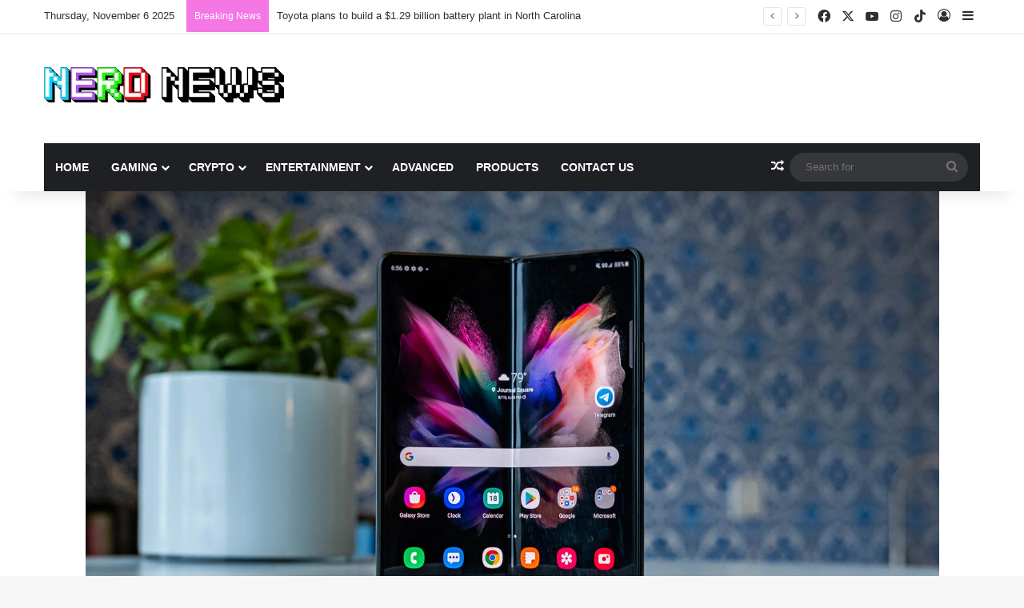

--- FILE ---
content_type: text/html; charset=UTF-8
request_url: https://www.nerdnews.com/samsung-galaxy-z-fold-3/
body_size: 28809
content:
<!DOCTYPE html>
<html lang="en-US" class="" data-skin="light" prefix="og: http://ogp.me/ns#">
<head>
	<meta charset="UTF-8" />
	<link rel="profile" href="https://gmpg.org/xfn/11" />
	<title>Samsung Galaxy Z Fold 3 &#8211; Nerd News</title>

<meta http-equiv='x-dns-prefetch-control' content='on'>
<link rel='dns-prefetch' href='//cdnjs.cloudflare.com' />
<link rel='dns-prefetch' href='//ajax.googleapis.com' />
<link rel='dns-prefetch' href='//fonts.googleapis.com' />
<link rel='dns-prefetch' href='//fonts.gstatic.com' />
<link rel='dns-prefetch' href='//s.gravatar.com' />
<link rel='dns-prefetch' href='//www.google-analytics.com' />
<link rel='preload' as='script' href='https://ajax.googleapis.com/ajax/libs/webfont/1/webfont.js'>
<meta name='robots' content='max-image-preview:large' />
	<style>img:is([sizes="auto" i], [sizes^="auto," i]) { contain-intrinsic-size: 3000px 1500px }</style>
	<link rel="alternate" type="application/rss+xml" title="Nerd News &raquo; Feed" href="https://www.nerdnews.com/feed/" />
<link rel="alternate" type="application/rss+xml" title="Nerd News &raquo; Comments Feed" href="https://www.nerdnews.com/comments/feed/" />
<link rel="alternate" type="application/rss+xml" title="Nerd News &raquo; Samsung Galaxy Z Fold 3 Comments Feed" href="https://www.nerdnews.com/samsung-galaxy-z-fold-3/feed/" />

		<style type="text/css">
			:root{				
			--tie-preset-gradient-1: linear-gradient(135deg, rgba(6, 147, 227, 1) 0%, rgb(155, 81, 224) 100%);
			--tie-preset-gradient-2: linear-gradient(135deg, rgb(122, 220, 180) 0%, rgb(0, 208, 130) 100%);
			--tie-preset-gradient-3: linear-gradient(135deg, rgba(252, 185, 0, 1) 0%, rgba(255, 105, 0, 1) 100%);
			--tie-preset-gradient-4: linear-gradient(135deg, rgba(255, 105, 0, 1) 0%, rgb(207, 46, 46) 100%);
			--tie-preset-gradient-5: linear-gradient(135deg, rgb(238, 238, 238) 0%, rgb(169, 184, 195) 100%);
			--tie-preset-gradient-6: linear-gradient(135deg, rgb(74, 234, 220) 0%, rgb(151, 120, 209) 20%, rgb(207, 42, 186) 40%, rgb(238, 44, 130) 60%, rgb(251, 105, 98) 80%, rgb(254, 248, 76) 100%);
			--tie-preset-gradient-7: linear-gradient(135deg, rgb(255, 206, 236) 0%, rgb(152, 150, 240) 100%);
			--tie-preset-gradient-8: linear-gradient(135deg, rgb(254, 205, 165) 0%, rgb(254, 45, 45) 50%, rgb(107, 0, 62) 100%);
			--tie-preset-gradient-9: linear-gradient(135deg, rgb(255, 203, 112) 0%, rgb(199, 81, 192) 50%, rgb(65, 88, 208) 100%);
			--tie-preset-gradient-10: linear-gradient(135deg, rgb(255, 245, 203) 0%, rgb(182, 227, 212) 50%, rgb(51, 167, 181) 100%);
			--tie-preset-gradient-11: linear-gradient(135deg, rgb(202, 248, 128) 0%, rgb(113, 206, 126) 100%);
			--tie-preset-gradient-12: linear-gradient(135deg, rgb(2, 3, 129) 0%, rgb(40, 116, 252) 100%);
			--tie-preset-gradient-13: linear-gradient(135deg, #4D34FA, #ad34fa);
			--tie-preset-gradient-14: linear-gradient(135deg, #0057FF, #31B5FF);
			--tie-preset-gradient-15: linear-gradient(135deg, #FF007A, #FF81BD);
			--tie-preset-gradient-16: linear-gradient(135deg, #14111E, #4B4462);
			--tie-preset-gradient-17: linear-gradient(135deg, #F32758, #FFC581);

			
					--main-nav-background: #1f2024;
					--main-nav-secondry-background: rgba(0,0,0,0.2);
					--main-nav-primary-color: #0088ff;
					--main-nav-contrast-primary-color: #FFFFFF;
					--main-nav-text-color: #FFFFFF;
					--main-nav-secondry-text-color: rgba(225,255,255,0.5);
					--main-nav-main-border-color: rgba(255,255,255,0.07);
					--main-nav-secondry-border-color: rgba(255,255,255,0.04);
				
			}
		</style>
	
<meta property="og:title" content="Samsung Galaxy Z Fold 3 - Nerd News" />
<meta property="og:type" content="article" />
<meta property="og:description" content="If you&#039;ve been keeping tabs on the growing popularity of foldable smartphones, the Samsung Galaxy Fo" />
<meta property="og:url" content="https://www.nerdnews.com/samsung-galaxy-z-fold-3/" />
<meta property="og:site_name" content="Nerd News" />
<meta property="og:image" content="https://www.nerdnews.com/wp-content/uploads/2021/12/Samsung-Galaxy-Z-Fold-3.webp" />
<meta name="viewport" content="width=device-width, initial-scale=1.0" /><script type="text/javascript">
/* <![CDATA[ */
window._wpemojiSettings = {"baseUrl":"https:\/\/s.w.org\/images\/core\/emoji\/16.0.1\/72x72\/","ext":".png","svgUrl":"https:\/\/s.w.org\/images\/core\/emoji\/16.0.1\/svg\/","svgExt":".svg","source":{"concatemoji":"https:\/\/www.nerdnews.com\/wp-includes\/js\/wp-emoji-release.min.js?ver=6.8.3"}};
/*! This file is auto-generated */
!function(s,n){var o,i,e;function c(e){try{var t={supportTests:e,timestamp:(new Date).valueOf()};sessionStorage.setItem(o,JSON.stringify(t))}catch(e){}}function p(e,t,n){e.clearRect(0,0,e.canvas.width,e.canvas.height),e.fillText(t,0,0);var t=new Uint32Array(e.getImageData(0,0,e.canvas.width,e.canvas.height).data),a=(e.clearRect(0,0,e.canvas.width,e.canvas.height),e.fillText(n,0,0),new Uint32Array(e.getImageData(0,0,e.canvas.width,e.canvas.height).data));return t.every(function(e,t){return e===a[t]})}function u(e,t){e.clearRect(0,0,e.canvas.width,e.canvas.height),e.fillText(t,0,0);for(var n=e.getImageData(16,16,1,1),a=0;a<n.data.length;a++)if(0!==n.data[a])return!1;return!0}function f(e,t,n,a){switch(t){case"flag":return n(e,"\ud83c\udff3\ufe0f\u200d\u26a7\ufe0f","\ud83c\udff3\ufe0f\u200b\u26a7\ufe0f")?!1:!n(e,"\ud83c\udde8\ud83c\uddf6","\ud83c\udde8\u200b\ud83c\uddf6")&&!n(e,"\ud83c\udff4\udb40\udc67\udb40\udc62\udb40\udc65\udb40\udc6e\udb40\udc67\udb40\udc7f","\ud83c\udff4\u200b\udb40\udc67\u200b\udb40\udc62\u200b\udb40\udc65\u200b\udb40\udc6e\u200b\udb40\udc67\u200b\udb40\udc7f");case"emoji":return!a(e,"\ud83e\udedf")}return!1}function g(e,t,n,a){var r="undefined"!=typeof WorkerGlobalScope&&self instanceof WorkerGlobalScope?new OffscreenCanvas(300,150):s.createElement("canvas"),o=r.getContext("2d",{willReadFrequently:!0}),i=(o.textBaseline="top",o.font="600 32px Arial",{});return e.forEach(function(e){i[e]=t(o,e,n,a)}),i}function t(e){var t=s.createElement("script");t.src=e,t.defer=!0,s.head.appendChild(t)}"undefined"!=typeof Promise&&(o="wpEmojiSettingsSupports",i=["flag","emoji"],n.supports={everything:!0,everythingExceptFlag:!0},e=new Promise(function(e){s.addEventListener("DOMContentLoaded",e,{once:!0})}),new Promise(function(t){var n=function(){try{var e=JSON.parse(sessionStorage.getItem(o));if("object"==typeof e&&"number"==typeof e.timestamp&&(new Date).valueOf()<e.timestamp+604800&&"object"==typeof e.supportTests)return e.supportTests}catch(e){}return null}();if(!n){if("undefined"!=typeof Worker&&"undefined"!=typeof OffscreenCanvas&&"undefined"!=typeof URL&&URL.createObjectURL&&"undefined"!=typeof Blob)try{var e="postMessage("+g.toString()+"("+[JSON.stringify(i),f.toString(),p.toString(),u.toString()].join(",")+"));",a=new Blob([e],{type:"text/javascript"}),r=new Worker(URL.createObjectURL(a),{name:"wpTestEmojiSupports"});return void(r.onmessage=function(e){c(n=e.data),r.terminate(),t(n)})}catch(e){}c(n=g(i,f,p,u))}t(n)}).then(function(e){for(var t in e)n.supports[t]=e[t],n.supports.everything=n.supports.everything&&n.supports[t],"flag"!==t&&(n.supports.everythingExceptFlag=n.supports.everythingExceptFlag&&n.supports[t]);n.supports.everythingExceptFlag=n.supports.everythingExceptFlag&&!n.supports.flag,n.DOMReady=!1,n.readyCallback=function(){n.DOMReady=!0}}).then(function(){return e}).then(function(){var e;n.supports.everything||(n.readyCallback(),(e=n.source||{}).concatemoji?t(e.concatemoji):e.wpemoji&&e.twemoji&&(t(e.twemoji),t(e.wpemoji)))}))}((window,document),window._wpemojiSettings);
/* ]]> */
</script>
<style id='wp-emoji-styles-inline-css' type='text/css'>

	img.wp-smiley, img.emoji {
		display: inline !important;
		border: none !important;
		box-shadow: none !important;
		height: 1em !important;
		width: 1em !important;
		margin: 0 0.07em !important;
		vertical-align: -0.1em !important;
		background: none !important;
		padding: 0 !important;
	}
</style>
<link rel='stylesheet' id='wp-block-library-css' href='https://www.nerdnews.com/wp-includes/css/dist/block-library/style.min.css?ver=6.8.3' type='text/css' media='all' />
<style id='wp-block-library-theme-inline-css' type='text/css'>
.wp-block-audio :where(figcaption){color:#555;font-size:13px;text-align:center}.is-dark-theme .wp-block-audio :where(figcaption){color:#ffffffa6}.wp-block-audio{margin:0 0 1em}.wp-block-code{border:1px solid #ccc;border-radius:4px;font-family:Menlo,Consolas,monaco,monospace;padding:.8em 1em}.wp-block-embed :where(figcaption){color:#555;font-size:13px;text-align:center}.is-dark-theme .wp-block-embed :where(figcaption){color:#ffffffa6}.wp-block-embed{margin:0 0 1em}.blocks-gallery-caption{color:#555;font-size:13px;text-align:center}.is-dark-theme .blocks-gallery-caption{color:#ffffffa6}:root :where(.wp-block-image figcaption){color:#555;font-size:13px;text-align:center}.is-dark-theme :root :where(.wp-block-image figcaption){color:#ffffffa6}.wp-block-image{margin:0 0 1em}.wp-block-pullquote{border-bottom:4px solid;border-top:4px solid;color:currentColor;margin-bottom:1.75em}.wp-block-pullquote cite,.wp-block-pullquote footer,.wp-block-pullquote__citation{color:currentColor;font-size:.8125em;font-style:normal;text-transform:uppercase}.wp-block-quote{border-left:.25em solid;margin:0 0 1.75em;padding-left:1em}.wp-block-quote cite,.wp-block-quote footer{color:currentColor;font-size:.8125em;font-style:normal;position:relative}.wp-block-quote:where(.has-text-align-right){border-left:none;border-right:.25em solid;padding-left:0;padding-right:1em}.wp-block-quote:where(.has-text-align-center){border:none;padding-left:0}.wp-block-quote.is-large,.wp-block-quote.is-style-large,.wp-block-quote:where(.is-style-plain){border:none}.wp-block-search .wp-block-search__label{font-weight:700}.wp-block-search__button{border:1px solid #ccc;padding:.375em .625em}:where(.wp-block-group.has-background){padding:1.25em 2.375em}.wp-block-separator.has-css-opacity{opacity:.4}.wp-block-separator{border:none;border-bottom:2px solid;margin-left:auto;margin-right:auto}.wp-block-separator.has-alpha-channel-opacity{opacity:1}.wp-block-separator:not(.is-style-wide):not(.is-style-dots){width:100px}.wp-block-separator.has-background:not(.is-style-dots){border-bottom:none;height:1px}.wp-block-separator.has-background:not(.is-style-wide):not(.is-style-dots){height:2px}.wp-block-table{margin:0 0 1em}.wp-block-table td,.wp-block-table th{word-break:normal}.wp-block-table :where(figcaption){color:#555;font-size:13px;text-align:center}.is-dark-theme .wp-block-table :where(figcaption){color:#ffffffa6}.wp-block-video :where(figcaption){color:#555;font-size:13px;text-align:center}.is-dark-theme .wp-block-video :where(figcaption){color:#ffffffa6}.wp-block-video{margin:0 0 1em}:root :where(.wp-block-template-part.has-background){margin-bottom:0;margin-top:0;padding:1.25em 2.375em}
</style>
<style id='classic-theme-styles-inline-css' type='text/css'>
/*! This file is auto-generated */
.wp-block-button__link{color:#fff;background-color:#32373c;border-radius:9999px;box-shadow:none;text-decoration:none;padding:calc(.667em + 2px) calc(1.333em + 2px);font-size:1.125em}.wp-block-file__button{background:#32373c;color:#fff;text-decoration:none}
</style>
<style id='global-styles-inline-css' type='text/css'>
:root{--wp--preset--aspect-ratio--square: 1;--wp--preset--aspect-ratio--4-3: 4/3;--wp--preset--aspect-ratio--3-4: 3/4;--wp--preset--aspect-ratio--3-2: 3/2;--wp--preset--aspect-ratio--2-3: 2/3;--wp--preset--aspect-ratio--16-9: 16/9;--wp--preset--aspect-ratio--9-16: 9/16;--wp--preset--color--black: #000000;--wp--preset--color--cyan-bluish-gray: #abb8c3;--wp--preset--color--white: #ffffff;--wp--preset--color--pale-pink: #f78da7;--wp--preset--color--vivid-red: #cf2e2e;--wp--preset--color--luminous-vivid-orange: #ff6900;--wp--preset--color--luminous-vivid-amber: #fcb900;--wp--preset--color--light-green-cyan: #7bdcb5;--wp--preset--color--vivid-green-cyan: #00d084;--wp--preset--color--pale-cyan-blue: #8ed1fc;--wp--preset--color--vivid-cyan-blue: #0693e3;--wp--preset--color--vivid-purple: #9b51e0;--wp--preset--color--global-color: #0088ff;--wp--preset--gradient--vivid-cyan-blue-to-vivid-purple: linear-gradient(135deg,rgba(6,147,227,1) 0%,rgb(155,81,224) 100%);--wp--preset--gradient--light-green-cyan-to-vivid-green-cyan: linear-gradient(135deg,rgb(122,220,180) 0%,rgb(0,208,130) 100%);--wp--preset--gradient--luminous-vivid-amber-to-luminous-vivid-orange: linear-gradient(135deg,rgba(252,185,0,1) 0%,rgba(255,105,0,1) 100%);--wp--preset--gradient--luminous-vivid-orange-to-vivid-red: linear-gradient(135deg,rgba(255,105,0,1) 0%,rgb(207,46,46) 100%);--wp--preset--gradient--very-light-gray-to-cyan-bluish-gray: linear-gradient(135deg,rgb(238,238,238) 0%,rgb(169,184,195) 100%);--wp--preset--gradient--cool-to-warm-spectrum: linear-gradient(135deg,rgb(74,234,220) 0%,rgb(151,120,209) 20%,rgb(207,42,186) 40%,rgb(238,44,130) 60%,rgb(251,105,98) 80%,rgb(254,248,76) 100%);--wp--preset--gradient--blush-light-purple: linear-gradient(135deg,rgb(255,206,236) 0%,rgb(152,150,240) 100%);--wp--preset--gradient--blush-bordeaux: linear-gradient(135deg,rgb(254,205,165) 0%,rgb(254,45,45) 50%,rgb(107,0,62) 100%);--wp--preset--gradient--luminous-dusk: linear-gradient(135deg,rgb(255,203,112) 0%,rgb(199,81,192) 50%,rgb(65,88,208) 100%);--wp--preset--gradient--pale-ocean: linear-gradient(135deg,rgb(255,245,203) 0%,rgb(182,227,212) 50%,rgb(51,167,181) 100%);--wp--preset--gradient--electric-grass: linear-gradient(135deg,rgb(202,248,128) 0%,rgb(113,206,126) 100%);--wp--preset--gradient--midnight: linear-gradient(135deg,rgb(2,3,129) 0%,rgb(40,116,252) 100%);--wp--preset--font-size--small: 13px;--wp--preset--font-size--medium: 20px;--wp--preset--font-size--large: 36px;--wp--preset--font-size--x-large: 42px;--wp--preset--spacing--20: 0.44rem;--wp--preset--spacing--30: 0.67rem;--wp--preset--spacing--40: 1rem;--wp--preset--spacing--50: 1.5rem;--wp--preset--spacing--60: 2.25rem;--wp--preset--spacing--70: 3.38rem;--wp--preset--spacing--80: 5.06rem;--wp--preset--shadow--natural: 6px 6px 9px rgba(0, 0, 0, 0.2);--wp--preset--shadow--deep: 12px 12px 50px rgba(0, 0, 0, 0.4);--wp--preset--shadow--sharp: 6px 6px 0px rgba(0, 0, 0, 0.2);--wp--preset--shadow--outlined: 6px 6px 0px -3px rgba(255, 255, 255, 1), 6px 6px rgba(0, 0, 0, 1);--wp--preset--shadow--crisp: 6px 6px 0px rgba(0, 0, 0, 1);}:where(.is-layout-flex){gap: 0.5em;}:where(.is-layout-grid){gap: 0.5em;}body .is-layout-flex{display: flex;}.is-layout-flex{flex-wrap: wrap;align-items: center;}.is-layout-flex > :is(*, div){margin: 0;}body .is-layout-grid{display: grid;}.is-layout-grid > :is(*, div){margin: 0;}:where(.wp-block-columns.is-layout-flex){gap: 2em;}:where(.wp-block-columns.is-layout-grid){gap: 2em;}:where(.wp-block-post-template.is-layout-flex){gap: 1.25em;}:where(.wp-block-post-template.is-layout-grid){gap: 1.25em;}.has-black-color{color: var(--wp--preset--color--black) !important;}.has-cyan-bluish-gray-color{color: var(--wp--preset--color--cyan-bluish-gray) !important;}.has-white-color{color: var(--wp--preset--color--white) !important;}.has-pale-pink-color{color: var(--wp--preset--color--pale-pink) !important;}.has-vivid-red-color{color: var(--wp--preset--color--vivid-red) !important;}.has-luminous-vivid-orange-color{color: var(--wp--preset--color--luminous-vivid-orange) !important;}.has-luminous-vivid-amber-color{color: var(--wp--preset--color--luminous-vivid-amber) !important;}.has-light-green-cyan-color{color: var(--wp--preset--color--light-green-cyan) !important;}.has-vivid-green-cyan-color{color: var(--wp--preset--color--vivid-green-cyan) !important;}.has-pale-cyan-blue-color{color: var(--wp--preset--color--pale-cyan-blue) !important;}.has-vivid-cyan-blue-color{color: var(--wp--preset--color--vivid-cyan-blue) !important;}.has-vivid-purple-color{color: var(--wp--preset--color--vivid-purple) !important;}.has-black-background-color{background-color: var(--wp--preset--color--black) !important;}.has-cyan-bluish-gray-background-color{background-color: var(--wp--preset--color--cyan-bluish-gray) !important;}.has-white-background-color{background-color: var(--wp--preset--color--white) !important;}.has-pale-pink-background-color{background-color: var(--wp--preset--color--pale-pink) !important;}.has-vivid-red-background-color{background-color: var(--wp--preset--color--vivid-red) !important;}.has-luminous-vivid-orange-background-color{background-color: var(--wp--preset--color--luminous-vivid-orange) !important;}.has-luminous-vivid-amber-background-color{background-color: var(--wp--preset--color--luminous-vivid-amber) !important;}.has-light-green-cyan-background-color{background-color: var(--wp--preset--color--light-green-cyan) !important;}.has-vivid-green-cyan-background-color{background-color: var(--wp--preset--color--vivid-green-cyan) !important;}.has-pale-cyan-blue-background-color{background-color: var(--wp--preset--color--pale-cyan-blue) !important;}.has-vivid-cyan-blue-background-color{background-color: var(--wp--preset--color--vivid-cyan-blue) !important;}.has-vivid-purple-background-color{background-color: var(--wp--preset--color--vivid-purple) !important;}.has-black-border-color{border-color: var(--wp--preset--color--black) !important;}.has-cyan-bluish-gray-border-color{border-color: var(--wp--preset--color--cyan-bluish-gray) !important;}.has-white-border-color{border-color: var(--wp--preset--color--white) !important;}.has-pale-pink-border-color{border-color: var(--wp--preset--color--pale-pink) !important;}.has-vivid-red-border-color{border-color: var(--wp--preset--color--vivid-red) !important;}.has-luminous-vivid-orange-border-color{border-color: var(--wp--preset--color--luminous-vivid-orange) !important;}.has-luminous-vivid-amber-border-color{border-color: var(--wp--preset--color--luminous-vivid-amber) !important;}.has-light-green-cyan-border-color{border-color: var(--wp--preset--color--light-green-cyan) !important;}.has-vivid-green-cyan-border-color{border-color: var(--wp--preset--color--vivid-green-cyan) !important;}.has-pale-cyan-blue-border-color{border-color: var(--wp--preset--color--pale-cyan-blue) !important;}.has-vivid-cyan-blue-border-color{border-color: var(--wp--preset--color--vivid-cyan-blue) !important;}.has-vivid-purple-border-color{border-color: var(--wp--preset--color--vivid-purple) !important;}.has-vivid-cyan-blue-to-vivid-purple-gradient-background{background: var(--wp--preset--gradient--vivid-cyan-blue-to-vivid-purple) !important;}.has-light-green-cyan-to-vivid-green-cyan-gradient-background{background: var(--wp--preset--gradient--light-green-cyan-to-vivid-green-cyan) !important;}.has-luminous-vivid-amber-to-luminous-vivid-orange-gradient-background{background: var(--wp--preset--gradient--luminous-vivid-amber-to-luminous-vivid-orange) !important;}.has-luminous-vivid-orange-to-vivid-red-gradient-background{background: var(--wp--preset--gradient--luminous-vivid-orange-to-vivid-red) !important;}.has-very-light-gray-to-cyan-bluish-gray-gradient-background{background: var(--wp--preset--gradient--very-light-gray-to-cyan-bluish-gray) !important;}.has-cool-to-warm-spectrum-gradient-background{background: var(--wp--preset--gradient--cool-to-warm-spectrum) !important;}.has-blush-light-purple-gradient-background{background: var(--wp--preset--gradient--blush-light-purple) !important;}.has-blush-bordeaux-gradient-background{background: var(--wp--preset--gradient--blush-bordeaux) !important;}.has-luminous-dusk-gradient-background{background: var(--wp--preset--gradient--luminous-dusk) !important;}.has-pale-ocean-gradient-background{background: var(--wp--preset--gradient--pale-ocean) !important;}.has-electric-grass-gradient-background{background: var(--wp--preset--gradient--electric-grass) !important;}.has-midnight-gradient-background{background: var(--wp--preset--gradient--midnight) !important;}.has-small-font-size{font-size: var(--wp--preset--font-size--small) !important;}.has-medium-font-size{font-size: var(--wp--preset--font-size--medium) !important;}.has-large-font-size{font-size: var(--wp--preset--font-size--large) !important;}.has-x-large-font-size{font-size: var(--wp--preset--font-size--x-large) !important;}
:where(.wp-block-post-template.is-layout-flex){gap: 1.25em;}:where(.wp-block-post-template.is-layout-grid){gap: 1.25em;}
:where(.wp-block-columns.is-layout-flex){gap: 2em;}:where(.wp-block-columns.is-layout-grid){gap: 2em;}
:root :where(.wp-block-pullquote){font-size: 1.5em;line-height: 1.6;}
</style>
<link rel='stylesheet' id='tie-css-base-css' href='https://www.nerdnews.com/wp-content/themes/jannah/assets/css/base.min.css?ver=7.3.8' type='text/css' media='all' />
<link rel='stylesheet' id='tie-css-styles-css' href='https://www.nerdnews.com/wp-content/themes/jannah/assets/css/style.min.css?ver=7.3.8' type='text/css' media='all' />
<link rel='stylesheet' id='tie-css-widgets-css' href='https://www.nerdnews.com/wp-content/themes/jannah/assets/css/widgets.min.css?ver=7.3.8' type='text/css' media='all' />
<link rel='stylesheet' id='tie-css-helpers-css' href='https://www.nerdnews.com/wp-content/themes/jannah/assets/css/helpers.min.css?ver=7.3.8' type='text/css' media='all' />
<link rel='stylesheet' id='tie-fontawesome5-css' href='https://www.nerdnews.com/wp-content/themes/jannah/assets/css/fontawesome.css?ver=7.3.8' type='text/css' media='all' />
<link rel='stylesheet' id='tie-css-ilightbox-css' href='https://www.nerdnews.com/wp-content/themes/jannah/assets/ilightbox/dark-skin/skin.css?ver=7.3.8' type='text/css' media='all' />
<link rel='stylesheet' id='tie-css-shortcodes-css' href='https://www.nerdnews.com/wp-content/themes/jannah/assets/css/plugins/shortcodes.min.css?ver=7.3.8' type='text/css' media='all' />
<link rel='stylesheet' id='tie-css-single-css' href='https://www.nerdnews.com/wp-content/themes/jannah/assets/css/single.min.css?ver=7.3.8' type='text/css' media='all' />
<link rel='stylesheet' id='tie-css-print-css' href='https://www.nerdnews.com/wp-content/themes/jannah/assets/css/print.css?ver=7.3.8' type='text/css' media='print' />
<link rel='stylesheet' id='taqyeem-styles-css' href='https://www.nerdnews.com/wp-content/themes/jannah/assets/css/plugins/taqyeem.min.css?ver=7.3.8' type='text/css' media='all' />
<style id='taqyeem-styles-inline-css' type='text/css'>
.wf-active .logo-text,.wf-active h1,.wf-active h2,.wf-active h3,.wf-active h4,.wf-active h5,.wf-active h6,.wf-active .the-subtitle{font-family: 'Poppins';}#main-nav .main-menu > ul > li > a{text-transform: uppercase;}#header-notification-bar{background: var( --tie-preset-gradient-13 );}#header-notification-bar{--tie-buttons-color: #FFFFFF;--tie-buttons-border-color: #FFFFFF;--tie-buttons-hover-color: #e1e1e1;--tie-buttons-hover-text: #000000;}#header-notification-bar{--tie-buttons-text: #000000;}#top-nav .breaking-title{color: #FFFFFF;}#top-nav .breaking-title:before{background-color: #f477e4;}#top-nav .breaking-news-nav li:hover{background-color: #f477e4;border-color: #f477e4;}.tie-cat-60,.tie-cat-item-60 > span{background-color:#e67e22 !important;color:#FFFFFF !important;}.tie-cat-60:after{border-top-color:#e67e22 !important;}.tie-cat-60:hover{background-color:#c86004 !important;}.tie-cat-60:hover:after{border-top-color:#c86004 !important;}.tie-cat-61,.tie-cat-item-61 > span{background-color:#2ecc71 !important;color:#FFFFFF !important;}.tie-cat-61:after{border-top-color:#2ecc71 !important;}.tie-cat-61:hover{background-color:#10ae53 !important;}.tie-cat-61:hover:after{border-top-color:#10ae53 !important;}.tie-cat-62,.tie-cat-item-62 > span{background-color:#9b59b6 !important;color:#FFFFFF !important;}.tie-cat-62:after{border-top-color:#9b59b6 !important;}.tie-cat-62:hover{background-color:#7d3b98 !important;}.tie-cat-62:hover:after{border-top-color:#7d3b98 !important;}.tie-cat-63,.tie-cat-item-63 > span{background-color:#34495e !important;color:#FFFFFF !important;}.tie-cat-63:after{border-top-color:#34495e !important;}.tie-cat-63:hover{background-color:#162b40 !important;}.tie-cat-63:hover:after{border-top-color:#162b40 !important;}.tie-cat-64,.tie-cat-item-64 > span{background-color:#795548 !important;color:#FFFFFF !important;}.tie-cat-64:after{border-top-color:#795548 !important;}.tie-cat-64:hover{background-color:#5b372a !important;}.tie-cat-64:hover:after{border-top-color:#5b372a !important;}.tie-cat-65,.tie-cat-item-65 > span{background-color:#4CAF50 !important;color:#FFFFFF !important;}.tie-cat-65:after{border-top-color:#4CAF50 !important;}.tie-cat-65:hover{background-color:#2e9132 !important;}.tie-cat-65:hover:after{border-top-color:#2e9132 !important;}.tie-cat-8,.tie-cat-item-8 > span{background-color:#d09eff !important;color:#FFFFFF !important;}.tie-cat-8:after{border-top-color:#d09eff !important;}.tie-cat-8:hover{background-color:#b280e1 !important;}.tie-cat-8:hover:after{border-top-color:#b280e1 !important;}.tie-cat-18,.tie-cat-item-18 > span{background-color:#fff70f !important;color:#000000 !important;}.tie-cat-18:after{border-top-color:#fff70f !important;}.tie-cat-18:hover{background-color:#e1d900 !important;}.tie-cat-18:hover:after{border-top-color:#e1d900 !important;}.tie-cat-32,.tie-cat-item-32 > span{background-color:#38f748 !important;color:#FFFFFF !important;}.tie-cat-32:after{border-top-color:#38f748 !important;}.tie-cat-32:hover{background-color:#1ad92a !important;}.tie-cat-32:hover:after{border-top-color:#1ad92a !important;}.tie-cat-14,.tie-cat-item-14 > span{background-color:#ff6d63 !important;color:#FFFFFF !important;}.tie-cat-14:after{border-top-color:#ff6d63 !important;}.tie-cat-14:hover{background-color:#e14f45 !important;}.tie-cat-14:hover:after{border-top-color:#e14f45 !important;}.tie-cat-5,.tie-cat-item-5 > span{background-color:#89efff !important;color:#000000 !important;}.tie-cat-5:after{border-top-color:#89efff !important;}.tie-cat-5:hover{background-color:#6bd1e1 !important;}.tie-cat-5:hover:after{border-top-color:#6bd1e1 !important;}.tie-cat-9,.tie-cat-item-9 > span{background-color:#ffcc00 !important;color:#FFFFFF !important;}.tie-cat-9:after{border-top-color:#ffcc00 !important;}.tie-cat-9:hover{background-color:#e1ae00 !important;}.tie-cat-9:hover:after{border-top-color:#e1ae00 !important;}.tie-cat-7,.tie-cat-item-7 > span{background-color:#2a00ff !important;color:#FFFFFF !important;}.tie-cat-7:after{border-top-color:#2a00ff !important;}.tie-cat-7:hover{background-color:#0c00e1 !important;}.tie-cat-7:hover:after{border-top-color:#0c00e1 !important;}.tie-cat-23,.tie-cat-item-23 > span{background-color:#ff1452 !important;color:#FFFFFF !important;}.tie-cat-23:after{border-top-color:#ff1452 !important;}.tie-cat-23:hover{background-color:#e10034 !important;}.tie-cat-23:hover:after{border-top-color:#e10034 !important;}.tie-cat-70,.tie-cat-item-70 > span{background-color:#b0ffa8 !important;color:#000000 !important;}.tie-cat-70:after{border-top-color:#b0ffa8 !important;}.tie-cat-70:hover{background-color:#92e18a !important;}.tie-cat-70:hover:after{border-top-color:#92e18a !important;}.tie-cat-19,.tie-cat-item-19 > span{background-color:#c12a8a !important;color:#FFFFFF !important;}.tie-cat-19:after{border-top-color:#c12a8a !important;}.tie-cat-19:hover{background-color:#a30c6c !important;}.tie-cat-19:hover:after{border-top-color:#a30c6c !important;}.tie-cat-2,.tie-cat-item-2 > span{background-color:#9c0bc4 !important;color:#FFFFFF !important;}.tie-cat-2:after{border-top-color:#9c0bc4 !important;}.tie-cat-2:hover{background-color:#7e00a6 !important;}.tie-cat-2:hover:after{border-top-color:#7e00a6 !important;}.tie-cat-20,.tie-cat-item-20 > span{background-color:#00aa0e !important;color:#FFFFFF !important;}.tie-cat-20:after{border-top-color:#00aa0e !important;}.tie-cat-20:hover{background-color:#008c00 !important;}.tie-cat-20:hover:after{border-top-color:#008c00 !important;}.tie-cat-25,.tie-cat-item-25 > span{background-color:#e502ed !important;color:#FFFFFF !important;}.tie-cat-25:after{border-top-color:#e502ed !important;}.tie-cat-25:hover{background-color:#c700cf !important;}.tie-cat-25:hover:after{border-top-color:#c700cf !important;}.tie-cat-33,.tie-cat-item-33 > span{background-color:#ffe175 !important;color:#000000 !important;}.tie-cat-33:after{border-top-color:#ffe175 !important;}.tie-cat-33:hover{background-color:#e1c357 !important;}.tie-cat-33:hover:after{border-top-color:#e1c357 !important;}@media (max-width: 991px){.side-aside.normal-side{background: #2f88d6;background: -webkit-linear-gradient(135deg,#5933a2,#2f88d6 );background: -moz-linear-gradient(135deg,#5933a2,#2f88d6 );background: -o-linear-gradient(135deg,#5933a2,#2f88d6 );background: linear-gradient(135deg,#2f88d6,#5933a2 );}}.tie-insta-header {margin-bottom: 15px;}.tie-insta-avatar a {width: 70px;height: 70px;display: block;position: relative;float: left;margin-right: 15px;margin-bottom: 15px;}.tie-insta-avatar a:before {content: "";position: absolute;width: calc(100% + 6px);height: calc(100% + 6px);left: -3px;top: -3px;border-radius: 50%;background: #d6249f;background: radial-gradient(circle at 30% 107%,#fdf497 0%,#fdf497 5%,#fd5949 45%,#d6249f 60%,#285AEB 90%);}.tie-insta-avatar a:after {position: absolute;content: "";width: calc(100% + 3px);height: calc(100% + 3px);left: -2px;top: -2px;border-radius: 50%;background: #fff;}.dark-skin .tie-insta-avatar a:after {background: #27292d;}.tie-insta-avatar img {border-radius: 50%;position: relative;z-index: 2;transition: all 0.25s;}.tie-insta-avatar img:hover {box-shadow: 0px 0px 15px 0 #6b54c6;}.tie-insta-info {font-size: 1.3em;font-weight: bold;margin-bottom: 5px;}
</style>
<script type="text/javascript" src="https://www.nerdnews.com/wp-includes/js/jquery/jquery.min.js?ver=3.7.1" id="jquery-core-js"></script>
<script type="text/javascript" src="https://www.nerdnews.com/wp-includes/js/jquery/jquery-migrate.min.js?ver=3.4.1" id="jquery-migrate-js"></script>
<link rel="https://api.w.org/" href="https://www.nerdnews.com/wp-json/" /><link rel="alternate" title="JSON" type="application/json" href="https://www.nerdnews.com/wp-json/wp/v2/posts/1685" /><link rel="EditURI" type="application/rsd+xml" title="RSD" href="https://www.nerdnews.com/xmlrpc.php?rsd" />
<meta name="generator" content="WordPress 6.8.3" />
<link rel="canonical" href="https://www.nerdnews.com/samsung-galaxy-z-fold-3/" />
<link rel='shortlink' href='https://www.nerdnews.com/?p=1685' />
<link rel="alternate" title="oEmbed (JSON)" type="application/json+oembed" href="https://www.nerdnews.com/wp-json/oembed/1.0/embed?url=https%3A%2F%2Fwww.nerdnews.com%2Fsamsung-galaxy-z-fold-3%2F" />
<link rel="alternate" title="oEmbed (XML)" type="text/xml+oembed" href="https://www.nerdnews.com/wp-json/oembed/1.0/embed?url=https%3A%2F%2Fwww.nerdnews.com%2Fsamsung-galaxy-z-fold-3%2F&#038;format=xml" />
<script type='text/javascript'>
/* <![CDATA[ */
var taqyeem = {"ajaxurl":"https://www.nerdnews.com/wp-admin/admin-ajax.php" , "your_rating":"Your Rating:"};
/* ]]> */
</script>

 <meta name="description" content="If you&#039;ve been keeping tabs on the growing popularity of foldable smartphones, the Samsung Galaxy Fold is no doubt a favorite. Although it had a bumpy" /><meta http-equiv="X-UA-Compatible" content="IE=edge"><!-- Global site tag (gtag.js) - Google Analytics -->
<script async src="https://www.googletagmanager.com/gtag/js?id=UA-154860435-10"></script>
<script>
  window.dataLayer = window.dataLayer || [];
  function gtag(){dataLayer.push(arguments);}
  gtag('js', new Date());

  gtag('config', 'UA-154860435-10');
</script>
<script data-ad-client="ca-pub-1297954349921370" async src="https://pagead2.googlesyndication.com/pagead/js/adsbygoogle.js"></script>
<link rel="icon" href="https://www.nerdnews.com/wp-content/uploads/2021/03/cropped-mushroom-icon-32x32.webp" sizes="32x32" />
<link rel="icon" href="https://www.nerdnews.com/wp-content/uploads/2021/03/cropped-mushroom-icon-192x192.webp" sizes="192x192" />
<link rel="apple-touch-icon" href="https://www.nerdnews.com/wp-content/uploads/2021/03/cropped-mushroom-icon-180x180.webp" />
<meta name="msapplication-TileImage" content="https://www.nerdnews.com/wp-content/uploads/2021/03/cropped-mushroom-icon-270x270.webp" />
</head>

<body id="tie-body" class="wp-singular post-template-default single single-post postid-1685 single-format-standard wp-theme-jannah tie-no-js wrapper-has-shadow block-head-1 magazine1 is-thumb-overlay-disabled is-desktop is-header-layout-3 has-header-ad sidebar-right has-sidebar post-layout-6 wide-media-narrow-title is-slider-format has-mobile-share hide_share_post_top hide_share_post_bottom">



<div class="background-overlay">

	<div id="tie-container" class="site tie-container">

		
		<div id="tie-wrapper">

			
<header id="theme-header" class="theme-header header-layout-3 main-nav-dark main-nav-default-dark main-nav-below main-nav-boxed has-stream-item top-nav-active top-nav-light top-nav-default-light top-nav-above has-shadow has-normal-width-logo mobile-header-default">
	
<nav id="top-nav"  class="has-date-breaking-components top-nav header-nav has-breaking-news" aria-label="Secondary Navigation">
	<div class="container">
		<div class="topbar-wrapper">

			
					<div class="topbar-today-date">
						Thursday, November 6 2025					</div>
					
			<div class="tie-alignleft">
				
<div class="breaking controls-is-active">

	<span class="breaking-title">
		<span class="tie-icon-bolt breaking-icon" aria-hidden="true"></span>
		<span class="breaking-title-text">Breaking News</span>
	</span>

	<ul id="breaking-news-in-header" class="breaking-news" data-type="reveal" data-arrows="true">

		
							<li class="news-item">
								<a href="https://www.nerdnews.com/toyota-plans-to-build-a-1-29-billion-battery-plant-in-north-carolina/">Toyota plans to build a $1.29 billion battery plant in North Carolina</a>
							</li>

							
							<li class="news-item">
								<a href="https://www.nerdnews.com/dells-wireless-webcam-prototype-adheres-to-a-screen-with-magnets/">Dell&#8217;s wireless webcam prototype adheres to a screen with magnets</a>
							</li>

							
							<li class="news-item">
								<a href="https://www.nerdnews.com/ai-we-will-be-able-to-create-more-eco-friendly-and-healthy-homes-in-the-future/">AI we will be able to create more eco-friendly and healthy homes in the future</a>
							</li>

							
							<li class="news-item">
								<a href="https://www.nerdnews.com/hyundais-robot-can-raise-its-wheels-on-uneven-surfaces/">Hyundai&#8217;s robot can raise its wheels on uneven surfaces</a>
							</li>

							
							<li class="news-item">
								<a href="https://www.nerdnews.com/uber-plans-to-test-autonomous-food-delivery-next-year/">Uber plans to test &#8216;autonomous&#8217; food delivery next year</a>
							</li>

							
							<li class="news-item">
								<a href="https://www.nerdnews.com/singaporean-team-bleed-has-added-pyth-to-their-roster/">Singaporean team Bleed has added Pyth to their roster</a>
							</li>

							
							<li class="news-item">
								<a href="https://www.nerdnews.com/ornn-charge-allows-league-player-to-outrun-malphite-ultimate/">Ornn charge allows League player to outrun Malphite ultimate</a>
							</li>

							
							<li class="news-item">
								<a href="https://www.nerdnews.com/ropz-is-rumored-to-be-joining-faze-clan/">Ropz is rumored to be joining FaZe Clan</a>
							</li>

							
							<li class="news-item">
								<a href="https://www.nerdnews.com/study-almost-90-of-esports-scholarships-go-to-men/">Study: Almost 90% of Esports Scholarships Go to Men</a>
							</li>

							
							<li class="news-item">
								<a href="https://www.nerdnews.com/is-it-possible-that-1-million-shiba-inu-owners-are-wrong/">Is it possible that 1 million Shiba Inu owners are wrong?</a>
							</li>

							
	</ul>
</div><!-- #breaking /-->
			</div><!-- .tie-alignleft /-->

			<div class="tie-alignright">
				<ul class="components"> <li class="social-icons-item"><a class="social-link facebook-social-icon" rel="external noopener nofollow" target="_blank" href="https://www.facebook.com/Nerd-News-110835178134167"><span class="tie-social-icon tie-icon-facebook"></span><span class="screen-reader-text">Facebook</span></a></li><li class="social-icons-item"><a class="social-link twitter-social-icon" rel="external noopener nofollow" target="_blank" href="https://twitter.com/realNerdNews"><span class="tie-social-icon tie-icon-twitter"></span><span class="screen-reader-text">X</span></a></li><li class="social-icons-item"><a class="social-link youtube-social-icon" rel="external noopener nofollow" target="_blank" href="https://www.youtube.com/channel/UCOVFTQQ8MpQXhXPomm83VtQ"><span class="tie-social-icon tie-icon-youtube"></span><span class="screen-reader-text">YouTube</span></a></li><li class="social-icons-item"><a class="social-link instagram-social-icon" rel="external noopener nofollow" target="_blank" href="https://instagram.com/realNerdNews"><span class="tie-social-icon tie-icon-instagram"></span><span class="screen-reader-text">Instagram</span></a></li><li class="social-icons-item"><a class="social-link tiktok-social-icon" rel="external noopener nofollow" target="_blank" href="https://tiktok.com/@realnerdnews"><span class="tie-social-icon tie-icon-tiktok"></span><span class="screen-reader-text">TikTok</span></a></li> 
	
		<li class=" popup-login-icon menu-item custom-menu-link">
			<a href="#" class="lgoin-btn tie-popup-trigger">
				<span class="tie-icon-author" aria-hidden="true"></span>
				<span class="screen-reader-text">Log In</span>			</a>
		</li>

				<li class="side-aside-nav-icon menu-item custom-menu-link">
		<a href="#">
			<span class="tie-icon-navicon" aria-hidden="true"></span>
			<span class="screen-reader-text">Sidebar</span>
		</a>
	</li>
	</ul><!-- Components -->			</div><!-- .tie-alignright /-->

		</div><!-- .topbar-wrapper /-->
	</div><!-- .container /-->
</nav><!-- #top-nav /-->

<div class="container header-container">
	<div class="tie-row logo-row">

		
		<div class="logo-wrapper">
			<div class="tie-col-md-4 logo-container clearfix">
				<div id="mobile-header-components-area_1" class="mobile-header-components"><ul class="components"><li class="mobile-component_menu custom-menu-link"><a href="#" id="mobile-menu-icon" class=""><span class="tie-mobile-menu-icon nav-icon is-layout-1"></span><span class="screen-reader-text">Menu</span></a></li></ul></div>
		<div id="logo" class="image-logo" >

			
			<a title="Nerd News" href="https://www.nerdnews.com/">
				
				<picture class="tie-logo-default tie-logo-picture">
					
					<source class="tie-logo-source-default tie-logo-source" srcset="https://www.nerdnews.com/wp-content/uploads/2021/03/logo-rainbow-text-300-46-1.webp">
					<img class="tie-logo-img-default tie-logo-img" src="https://www.nerdnews.com/wp-content/uploads/2021/03/logo-rainbow-text-300-46-1.webp" alt="Nerd News" width="300" height="46" style="max-height:46px !important; width: auto;" />
				</picture>
						</a>

			
		</div><!-- #logo /-->

		<div id="mobile-header-components-area_2" class="mobile-header-components"><ul class="components"><li class="mobile-component_search custom-menu-link">
				<a href="#" class="tie-search-trigger-mobile">
					<span class="tie-icon-search tie-search-icon" aria-hidden="true"></span>
					<span class="screen-reader-text">Search for</span>
				</a>
			</li></ul></div>			</div><!-- .tie-col /-->
		</div><!-- .logo-wrapper /-->

		<div class="tie-col-md-8 stream-item stream-item-top-wrapper"><div class="stream-item-top"><div class="stream-item-size" style="max-width:728px; min-height:90px;"><script async src="https://pagead2.googlesyndication.com/pagead/js/adsbygoogle.js?client=ca-pub-1297954349921370"
     crossorigin="anonymous"></script>
<!-- NerdNews-horizontal -->
<ins class="adsbygoogle"
     style="display:inline-block;width:728px;height:90px"
     data-ad-client="ca-pub-1297954349921370"
     data-ad-slot="3077661340"></ins>
<script>
     (adsbygoogle = window.adsbygoogle || []).push({});
</script></div></div></div><!-- .tie-col /-->
	</div><!-- .tie-row /-->
</div><!-- .container /-->

<div class="main-nav-wrapper">
	<nav id="main-nav" data-skin="search-in-main-nav" class="main-nav header-nav live-search-parent menu-style-default menu-style-solid-bg"  aria-label="Primary Navigation">
		<div class="container">

			<div class="main-menu-wrapper">

				
				<div id="menu-components-wrap">

					
					<div class="main-menu main-menu-wrap">
						<div id="main-nav-menu" class="main-menu header-menu"><ul id="menu-main-menu" class="menu"><li id="menu-item-1238" class="menu-item menu-item-type-post_type menu-item-object-page menu-item-home menu-item-1238"><a href="https://www.nerdnews.com/">Home</a></li>
<li id="menu-item-1413" class="menu-item menu-item-type-post_type menu-item-object-page menu-item-has-children menu-item-1413"><a href="https://www.nerdnews.com/gaming/">Gaming</a>
<ul class="sub-menu menu-sub-content">
	<li id="menu-item-1414" class="menu-item menu-item-type-custom menu-item-object-custom menu-item-1414"><a href="https://nerdnews.com/tag/xbox">Xbox</a></li>
	<li id="menu-item-1415" class="menu-item menu-item-type-custom menu-item-object-custom menu-item-1415"><a href="https://nerdnews.com/tag/playstation">Playstation</a></li>
	<li id="menu-item-1416" class="menu-item menu-item-type-custom menu-item-object-custom menu-item-1416"><a href="https://nerdnews.com/tag/nintendo">Nintendo</a></li>
	<li id="menu-item-1436" class="menu-item menu-item-type-custom menu-item-object-custom menu-item-1436"><a href="https://nerdnews.com/tag/pc-gaming">PC</a></li>
</ul>
</li>
<li id="menu-item-1430" class="menu-item menu-item-type-post_type menu-item-object-page menu-item-has-children menu-item-1430"><a href="https://www.nerdnews.com/crypto/">Crypto</a>
<ul class="sub-menu menu-sub-content">
	<li id="menu-item-1431" class="menu-item menu-item-type-custom menu-item-object-custom menu-item-1431"><a href="https://nerdnews.com/tag/bitcoin">Bitcoin</a></li>
	<li id="menu-item-1432" class="menu-item menu-item-type-custom menu-item-object-custom menu-item-1432"><a href="https://nerdnews.com/tag/ethereum">Ethereum</a></li>
	<li id="menu-item-1433" class="menu-item menu-item-type-custom menu-item-object-custom menu-item-1433"><a href="https://nerdnews.com/tag/nft">NFT</a></li>
	<li id="menu-item-1434" class="menu-item menu-item-type-custom menu-item-object-custom menu-item-1434"><a href="https://nerdnews.com/tag/defi">DeFi</a></li>
	<li id="menu-item-1435" class="menu-item menu-item-type-custom menu-item-object-custom menu-item-1435"><a href="https://nerdnews.com/tag/altcoin">Altcoin</a></li>
</ul>
</li>
<li id="menu-item-1569" class="menu-item menu-item-type-post_type menu-item-object-page menu-item-has-children menu-item-1569"><a href="https://www.nerdnews.com/entertainment/">Entertainment</a>
<ul class="sub-menu menu-sub-content">
	<li id="menu-item-1570" class="menu-item menu-item-type-custom menu-item-object-custom menu-item-1570"><a href="https://nerdnews.com/tag/streaming">Streaming</a></li>
	<li id="menu-item-1571" class="menu-item menu-item-type-custom menu-item-object-custom menu-item-1571"><a href="https://nerdnews.com/tag/TV">TV</a></li>
	<li id="menu-item-1572" class="menu-item menu-item-type-custom menu-item-object-custom menu-item-1572"><a href="https://nerdnews.com/tag/esports">eSports</a></li>
</ul>
</li>
<li id="menu-item-1566" class="menu-item menu-item-type-post_type menu-item-object-page menu-item-1566"><a href="https://www.nerdnews.com/advanced/">Advanced</a></li>
<li id="menu-item-1575" class="menu-item menu-item-type-post_type menu-item-object-page menu-item-1575"><a href="https://www.nerdnews.com/products/">Products</a></li>
<li id="menu-item-1768" class="menu-item menu-item-type-post_type menu-item-object-page menu-item-1768"><a href="https://www.nerdnews.com/contact-us/">Contact Us</a></li>
</ul></div>					</div><!-- .main-menu /-->

					<ul class="components">	<li class="random-post-icon menu-item custom-menu-link">
		<a href="/samsung-galaxy-z-fold-3/?random-post=1" class="random-post" title="Random Article" rel="nofollow">
			<span class="tie-icon-random" aria-hidden="true"></span>
			<span class="screen-reader-text">Random Article</span>
		</a>
	</li>
				<li class="search-bar menu-item custom-menu-link" aria-label="Search">
				<form method="get" id="search" action="https://www.nerdnews.com/">
					<input id="search-input" class="is-ajax-search"  inputmode="search" type="text" name="s" title="Search for" placeholder="Search for" />
					<button id="search-submit" type="submit">
						<span class="tie-icon-search tie-search-icon" aria-hidden="true"></span>
						<span class="screen-reader-text">Search for</span>
					</button>
				</form>
			</li>
			</ul><!-- Components -->
				</div><!-- #menu-components-wrap /-->
			</div><!-- .main-menu-wrapper /-->
		</div><!-- .container /-->

			</nav><!-- #main-nav /-->
</div><!-- .main-nav-wrapper /-->

</header>

<div  class="featured-area"><div class="featured-area-inner">
			<div id="tie-post-fullwidth-gallery" class="post-gallery" >

				<div class="loader-overlay"><div class="spinner-circle"></div></div>
				<div class="tie-slick-slider">
					<ul class="tie-slider-nav"></ul>
					
						<div class="slide">
							<div class="thumb-overlay">
								<div class="thumb-content">
																	</div><!-- .thumb-content /-->
							</div><!-- .thumb-overlay /-->

							
															<img src="https://www.nerdnews.com/wp-content/uploads/2021/12/galaxy-zfold3.webp" width="1920" height="1080" alt="">
							

						</div><!-- .slide /-->
										</div><!-- .tie-slick-slider /-->
			</div><!-- .post-gallery /-->
			</div></div><div id="content" class="site-content container"><div id="main-content-row" class="tie-row main-content-row">

<div class="main-content tie-col-md-8 tie-col-xs-12" role="main">

	
	<article id="the-post" class="container-wrapper post-content tie-slider">

		
<header class="entry-header-outer">

	
	<div class="entry-header">

		
		<h1 class="post-title entry-title">
			Samsung Galaxy Z Fold 3		</h1>

					<h2 class="entry-sub-title">Foldables have seen significant improvements thanks to Samsung, but there is still room for improvement.</h2>
			<div class="single-post-meta post-meta clearfix"><span class="author-meta single-author with-avatars"><span class="meta-item meta-author-wrapper meta-author-2">
						<span class="meta-author-avatar">
							<a href="https://www.nerdnews.com/author/jake/"><img alt='Photo of Jake' src='https://secure.gravatar.com/avatar/060543598e58aa10c6ea6b91d0c4fd5e54c43b5a2e2e82b7d7c7342ab544b2b5?s=140&#038;d=mm&#038;r=g' srcset='https://secure.gravatar.com/avatar/060543598e58aa10c6ea6b91d0c4fd5e54c43b5a2e2e82b7d7c7342ab544b2b5?s=280&#038;d=mm&#038;r=g 2x' class='avatar avatar-140 photo' height='140' width='140' decoding='async'/></a>
						</span>
					<span class="meta-author"><a href="https://www.nerdnews.com/author/jake/" class="author-name tie-icon" title="Jake">Jake</a></span>
						<a href="/cdn-cgi/l/email-protection#89e3e8e2ecc9e7ecfbede7ecfefaa7eae6e4" class="author-email-link" target="_blank" rel="nofollow noopener" title="Send an email">
							<span class="tie-icon-envelope" aria-hidden="true"></span>
							<span class="screen-reader-text">Send an email</span>
						</a>
					</span></span><span class="date meta-item tie-icon">December 28, 2021</span><div class="tie-alignright"><span class="meta-comment tie-icon meta-item fa-before">0</span><span class="meta-views meta-item warm"><span class="tie-icon-fire" aria-hidden="true"></span> 1,952 </span><span class="meta-reading-time meta-item"><span class="tie-icon-bookmark" aria-hidden="true"></span> 10 minutes read</span> </div></div><!-- .post-meta -->	</div><!-- .entry-header /-->

	
	
</header><!-- .entry-header-outer /-->



		<div id="share-buttons-top" class="share-buttons share-buttons-top">
			<div class="share-links  icons-only">
				
				<a href="https://www.facebook.com/sharer.php?u=https://www.nerdnews.com/samsung-galaxy-z-fold-3/" rel="external noopener nofollow" title="Facebook" target="_blank" class="facebook-share-btn " data-raw="https://www.facebook.com/sharer.php?u={post_link}">
					<span class="share-btn-icon tie-icon-facebook"></span> <span class="screen-reader-text">Facebook</span>
				</a>
				<a href="https://twitter.com/intent/tweet?text=Samsung%20Galaxy%20Z%20Fold%203&#038;url=https://www.nerdnews.com/samsung-galaxy-z-fold-3/&#038;via=twitter.com/realNerdNews" rel="external noopener nofollow" title="X" target="_blank" class="twitter-share-btn " data-raw="https://twitter.com/intent/tweet?text={post_title}&amp;url={post_link}&amp;via=twitter.com/realNerdNews">
					<span class="share-btn-icon tie-icon-twitter"></span> <span class="screen-reader-text">X</span>
				</a>
				<a href="https://www.linkedin.com/shareArticle?mini=true&#038;url=https://www.nerdnews.com/samsung-galaxy-z-fold-3/&#038;title=Samsung%20Galaxy%20Z%20Fold%203" rel="external noopener nofollow" title="LinkedIn" target="_blank" class="linkedin-share-btn " data-raw="https://www.linkedin.com/shareArticle?mini=true&amp;url={post_full_link}&amp;title={post_title}">
					<span class="share-btn-icon tie-icon-linkedin"></span> <span class="screen-reader-text">LinkedIn</span>
				</a>
				<a href="https://www.tumblr.com/share/link?url=https://www.nerdnews.com/samsung-galaxy-z-fold-3/&#038;name=Samsung%20Galaxy%20Z%20Fold%203" rel="external noopener nofollow" title="Tumblr" target="_blank" class="tumblr-share-btn " data-raw="https://www.tumblr.com/share/link?url={post_link}&amp;name={post_title}">
					<span class="share-btn-icon tie-icon-tumblr"></span> <span class="screen-reader-text">Tumblr</span>
				</a>
				<a href="https://pinterest.com/pin/create/button/?url=https://www.nerdnews.com/samsung-galaxy-z-fold-3/&#038;description=Samsung%20Galaxy%20Z%20Fold%203&#038;media=https://www.nerdnews.com/wp-content/uploads/2021/12/Samsung-Galaxy-Z-Fold-3.webp" rel="external noopener nofollow" title="Pinterest" target="_blank" class="pinterest-share-btn " data-raw="https://pinterest.com/pin/create/button/?url={post_link}&amp;description={post_title}&amp;media={post_img}">
					<span class="share-btn-icon tie-icon-pinterest"></span> <span class="screen-reader-text">Pinterest</span>
				</a>
				<a href="https://reddit.com/submit?url=https://www.nerdnews.com/samsung-galaxy-z-fold-3/&#038;title=Samsung%20Galaxy%20Z%20Fold%203" rel="external noopener nofollow" title="Reddit" target="_blank" class="reddit-share-btn " data-raw="https://reddit.com/submit?url={post_link}&amp;title={post_title}">
					<span class="share-btn-icon tie-icon-reddit"></span> <span class="screen-reader-text">Reddit</span>
				</a>
				<a href="https://vk.com/share.php?url=https://www.nerdnews.com/samsung-galaxy-z-fold-3/" rel="external noopener nofollow" title="VKontakte" target="_blank" class="vk-share-btn " data-raw="https://vk.com/share.php?url={post_link}">
					<span class="share-btn-icon tie-icon-vk"></span> <span class="screen-reader-text">VKontakte</span>
				</a>
				<a href="https://connect.ok.ru/dk?st.cmd=WidgetSharePreview&#038;st.shareUrl=https://www.nerdnews.com/samsung-galaxy-z-fold-3/&#038;description=Samsung%20Galaxy%20Z%20Fold%203&#038;media=https://www.nerdnews.com/wp-content/uploads/2021/12/Samsung-Galaxy-Z-Fold-3.webp" rel="external noopener nofollow" title="Odnoklassniki" target="_blank" class="odnoklassniki-share-btn " data-raw="https://connect.ok.ru/dk?st.cmd=WidgetSharePreview&st.shareUrl={post_link}&amp;description={post_title}&amp;media={post_img}">
					<span class="share-btn-icon tie-icon-odnoklassniki"></span> <span class="screen-reader-text">Odnoklassniki</span>
				</a>
				<a href="https://getpocket.com/save?title=Samsung%20Galaxy%20Z%20Fold%203&#038;url=https://www.nerdnews.com/samsung-galaxy-z-fold-3/" rel="external noopener nofollow" title="Pocket" target="_blank" class="pocket-share-btn " data-raw="https://getpocket.com/save?title={post_title}&amp;url={post_link}">
					<span class="share-btn-icon tie-icon-get-pocket"></span> <span class="screen-reader-text">Pocket</span>
				</a>			</div><!-- .share-links /-->
		</div><!-- .share-buttons /-->

		
		<div class="entry-content entry clearfix">

			
			
<p>If you&#8217;ve been keeping tabs on the growing popularity of foldable smartphones, the Samsung Galaxy Fold is no doubt a favorite. Although it had a bumpy start and a shaky second generation, the series has now entered its third generation. All grown up and stronger than ever, the Galaxy Z Fold 3 is here. Samsung has spent a great deal of time and effort refining the foldable screen, hinge, and overall construction after learning from its youth&#8217;s mistakes. Support for the S Pen was added, as was water resistance, and the software was optimized. Starting at $1,800, the phone is now $200 less expensive. However, despite this, the Fold 3 is still struggling to find its identity.</p>



<figure class="wp-block-image"><img decoding="async" src="https://o.aolcdn.com/images/dims?image_uri=https%3A%2F%2Fs.yimg.com%2Fos%2Fcreatr-uploaded-images%2F2021-08%2Fcd350ea0-074f-11ec-bbdb-86107783ed85&amp;thumbnail=675%2C&amp;client=49kdj93ncb8s938hkdo&amp;signature=5de9f6646ed07c1548635d102a51eea744a8dde5" alt=""/></figure>



<h2 class="wp-block-heading">Design</h2>



<p>Upon first glance, it&#8217;s impossible to tell the Fold 3 apart from the Fold 2. This year&#8217;s model is slightly thicker, but otherwise identical in size. However, even though the Fold 3 expands by 0.4 millimeters when unfolded, it actually shrinks by 0.8 millimeters when closed, compared to the Fold 2. Using a new hinge mechanism, Samsung may have been able to reduce the gap between its two screens.</p>



<p>If you&#8217;re not comparing apples to apples, you may not notice this. The Fold 3 is also 10 grams (or 0.35 ounces) lighter than its predecessor, which you may not have noticed. But it&#8217;s heavier than most smartphones, which is something to keep in mind. Because it weighs more than the iPhone 12 Pro Max and the Samsung Galaxy S21 Ultra combined (45 grams or 1.58 ounces), using it for extended periods of time became tiring on my arm. In any case, it&#8217;s basically two phones in one, so the Surface Duo is the only comparable device. Fold 3 is thicker and heavier than Microsoft&#8217;s dual-screen phone.</p>



<figure class="wp-block-image"><img decoding="async" src="https://o.aolcdn.com/images/dims?image_uri=https%3A%2F%2Fs.yimg.com%2Fos%2Fcreatr-uploaded-images%2F2021-08%2F97009a60-0750-11ec-afbd-9b51e8231aa7&amp;thumbnail=675%2C&amp;client=49kdj93ncb8s938hkdo&amp;signature=4bbc0fb04a945c4baeab8c1fd58496f78e849d6e" alt=""/></figure>



<p>As a result of this, the Surface Duo was less of an engineering challenge than the original Surface. In the case of a foldable device like the Fold and Flip 3, the question of long-term usability and reliability becomes even more pressing. Samsung claims that the Fold&#8217;s frame is made of stronger aluminum, the hinge has been streamlined, and the screen&#8217;s layers have been redesigned to make the device more durable. Additionally, a stretchable PET protector was applied to the panel. Fold 3&#8217;s screen is 80 percent more durable than the Fold 2&#8217;s, according to the company.</p>



<p>That&#8217;s something I&#8217;m unable to test for myself without attempting to harm the Fold 3. There&#8217;s no doubt that the screen of this phone is more glass-like than its predecessor&#8217;s, and the screen protector completely covers the display so there&#8217;s no chance of you peeling it off. Since it hasn&#8217;t been that long since the Fold 2 was reviewed, I can&#8217;t say for sure if the new model will exhibit the same bubble issues.</p>



<p>Although it&#8217;s been thrown around a lot, the Fold 3 hasn&#8217;t been damaged and still looks brand new. Thanks to its new IPX8 water-resistance, it also survived a few drops of water after I set it down near the sink while washing my hands.</p>



<p>As long as you have two hands, you can easily hold the Fold 3 in one hand while typing. Though it&#8217;s nice to have a phone that can be opened at any angle, the difficulty of unfolding the device is frustrating. In order to extend the device all the way, you&#8217;ll need to pry apart the powerful magnets holding it closed and then push firmly. In fact, I nearly dropped the Fold 3 a few times as I struggled to open it.</p>



<p>Fortunately, I didn&#8217;t, as any blemishes on my all-black review unit would have been obvious. Silver, green, and a Thom Browne-inspired version with red, white, and blue stripes are also available for the Fold 3. A limited-edition bundle of the latter costs $3,450, however.</p>



<figure class="wp-block-image"><img decoding="async" src="https://o.aolcdn.com/images/dims?image_uri=https%3A%2F%2Fs.yimg.com%2Fos%2Fcreatr-uploaded-images%2F2021-08%2F77e451c0-0751-11ec-b5e9-369516f4fa4e&amp;thumbnail=675%2C&amp;client=49kdj93ncb8s938hkdo&amp;signature=2911283d6fb91626b1f49cf3646ef7e8b892a0c6" alt=""/></figure>



<h2 class="wp-block-heading">A tale of two displays</h2>



<p>The 6.2-inch 2,268 x 832 display on the Fold 3 now has a refresh rate of 120 Hz. In addition, instead of the Super AMOLED panel of the previous generation, it makes use of a Dynamic AMOLED one, which supports HDR10+. My never-ending inbox is a breeze to scroll through now, and the photos on my Instagram feed are more vibrant thanks to the faster screen. With the exception of these changes, the external display of the Fold 3 is virtually identical to that of its predecessor, meaning it has a similarly narrow aspect ratio.</p>



<p>Although the closed device is easier to use with one hand, this results in a cramped feeling for most content on the device. Long messages and tweets take up more space on the page, making it harder to see everything at once because the buttons on the keyboard are smaller and harder to aim for.</p>



<p>The Fold&#8217;s 7.6-inch Dynamic AMOLED panel can be used when you need more space. This has a refresh rate of 120Hz and a resolution of 2,208 x 1,768 like the external display. Under-display cameras (UDCs) can be hidden beneath pixels, so you won&#8217;t have to see the small hole that most modern phones have for their selfie sensors, which makes for a more immersive full-screen experience.</p>



<p>For some reason, I&#8217;ve never thought of those tiny circles as particularly obstructive or unsightly. Even so, if you despise having to look at the UDC, you should know that the right background or app can make it disappear. There is a ring of pixilation around the camera&#8217;s viewfinder even when nothing is displayed on the screen directly above it.</p>



<p>The camera wasn&#8217;t bothering me at all, and after a while, I even forgot about it. A small amount of distortion caused by the UDC is likely to be tolerated by the majority of people. My videos and casual games look fantastic on the rest of the screen, which is bright, colorful, and crisp.</p>



<figure class="wp-block-image"><img decoding="async" src="https://o.aolcdn.com/images/dims?image_uri=https%3A%2F%2Fs.yimg.com%2Fos%2Fcreatr-uploaded-images%2F2021-08%2F96ac7f90-0753-11ec-973c-7e8159ad9573&amp;thumbnail=675%2C&amp;client=49kdj93ncb8s938hkdo&amp;signature=1d66663012e97a20c14872e1676ce5c79a8b75c6" alt=""/></figure>



<h2 class="wp-block-heading">Multitasking software and the S Pen</h2>



<p>The internal display of the Fold 3 isn&#8217;t just good for watching Netflix. This year&#8217;s S Pen support makes the foldable screen more useful for those who need to take notes or sketch diagrams on the large surface area of the screen. The S Pen Fold edition costs $50 more, while the Pro model costs $100 more and includes a carrying case. Samsung&#8217;s new foldable phone doesn&#8217;t need to be charged like the Pro, but it does require power for features like switching between other Samsung devices and Bluetooth controls. If you don&#8217;t have a slot for the stylus on the phone, you&#8217;ll have to deal with the inconvenience of carrying around a separate accessory.</p>



<p>For those who can afford it, the Fold 3&#8217;s S Pen is a useful addition. On Samsung Notes, I mostly used it as a cursor, but it&#8217;s also very responsive and fluid when drawing on the larger screen. Additionally, the company provides a &#8220;S Pen to text&#8221; setting that allows you to mark dittos, arrows, or strokes directly on words to make it easier to edit text. The letters can be erased by simply drawing a line through them.</p>



<p>My dislike of having to carry around additional items for a phone was alleviated by having the S Pen, which made it easier for me to write this review while sitting in a taxi. The stylus was a lifesaver when it came to typing on its larger screen, making swipe typing more accurate. The Samsung system is surprisingly adept at recognizing my awful handwriting in search bars and messaging apps, so that was fun, too.</p>



<p>In spite of my reservations, I can appreciate Samsung&#8217;s effort in making S Pen support a reality. I was able to avoid damaging the flexible display while I dragged the nib around the screen during a bumpy ride.</p>



<p>Multitasking features are still available even without the S Pen, thanks to the larger internal panel. While writing a review, you can keep an eye on Slack or Twitter for PlayStation 5 release news on Chrome while simultaneously using the Fold 3 to read articles.</p>



<figure class="wp-block-image"><img decoding="async" src="https://o.aolcdn.com/images/dims?image_uri=https%3A%2F%2Fs.yimg.com%2Fos%2Fcreatr-uploaded-images%2F2021-08%2Fc0cb9450-0753-11ec-b7f7-13f6cb671238&amp;thumbnail=675%2C&amp;client=49kdj93ncb8s938hkdo&amp;signature=9984b0c6827247b0c5133834674a3bf0ea204361" alt=""/></figure>



<p>This year, Samsung added the ability to use the Edge panel as a desktop-style taskbar, allowing you quick access to all of your open apps and personal favorites. Despite its simplicity, it&#8217;s a huge improvement. There is no longer any need for users to swipe into the Edge panel and then drag an app out to open it in split-screen. In order to run two apps at the same time without feeling cramped, you&#8217;ll need to use a column of space. Fortunately, it can be hidden with a simple tap.</p>



<p>This is the first time Samsung has used a floating panel on a smartphone since launching the feature on the Galaxy Note Edge in 2014. What was once a clunky, inconvenient feature has evolved into a useful tool that makes the Fold 3 feel like a more capable multitasking device.</p>



<p>As a final touch, Samsung added the ability to make all apps expand to fullscreen on the Fold. Individual apps can launch in a 16:9, 4:3, or fullscreen format using the company&#8217;s experimental Labs settings. An unappealing setup with the phone-sized app in the middle and blank space on either side was once common, for example, on Instagram. To make things even easier, you can now decide how much of the screen they take up.</p>



<figure class="wp-block-image"><img decoding="async" src="https://o.aolcdn.com/images/dims?image_uri=https%3A%2F%2Fs.yimg.com%2Fos%2Fcreatr-uploaded-images%2F2021-08%2Ffa7d2bf0-0753-11ec-affb-ecf091c7ca62&amp;thumbnail=675%2C&amp;client=49kdj93ncb8s938hkdo&amp;signature=46cd8730bbf9cf6729538d83e589577d796bf5b4" alt=""/></figure>



<p>However, this only partially works. It&#8217;s true that my feed now fills the entire screen, but when I try to watch or post Stories, the screen reverts to its phone-sized equivalent. In addition, when enlarged, many Instagram photos appear splotchy. Despite the fact that Samsung still has a long way to go, I applaud their efforts.</p>



<p>Full-screen apps can now be enabled in Labs, including Multi Window and Flex Mode panels for all applications. Both of these can be a success or failure. When you half-open the Fold 3 and set it up like a laptop, the Flex Mode panel adds a mini dashboard to the bottom of the screen. Apps designed for this purpose have well-spaced controls that are useful in this area. In contrast, Samsung&#8217;s software places a tiny row of four buttons at the bottom of the screen for keyboard, screenshot, brightness, and volume control for those that aren&#8217;t, such as Chrome.</p>



<figure class="wp-block-image"><img decoding="async" src="https://o.aolcdn.com/images/dims?image_uri=https%3A%2F%2Fs.yimg.com%2Fos%2Fcreatr-uploaded-images%2F2021-08%2F1c81aaf0-0754-11ec-bfaf-ba00583c2916&amp;thumbnail=675%2C&amp;client=49kdj93ncb8s938hkdo&amp;signature=434ef8208021d335b915636d2079154e98de83cc" alt=""/></figure>



<p>Like how Samsung&#8217;s App Continuity feature does not always keep content in its original location when you open up the Fold in order to see something on its larger screen, I could go on about the rest of Samsung&#8217;s software. That, however, would take an eternity. If you look at Samsung&#8217;s efforts, it seems like they&#8217;re focusing more and more on band-aid solutions rather than optimizing Android for tablet devices.</p>



<figure class="wp-block-image"><img decoding="async" src="https://s.yimg.com/os/creatr-uploaded-images/2021-08/392005d0-0754-11ec-b6fb-4fe2297ffc8c" alt=""/></figure>



<h2 class="wp-block-heading">A numer of cameras (including one under a display)</h2>



<p>The Fold 3 is an overachiever, like a person who tries to do too much. There are also five cameras onboard, which is almost excessive. As well as the standard, ultra wide, and telephoto lenses found on most smartphones, the UDC also includes a 10 MP selfie camera that is only sharp to 4 MP.</p>



<p>For the most part, these cameras perform as well as the iPhone and Pixel flagships, delivering bright, vibrant images in most situations. I could see individual scallions and rice grains clearly, which was perfect for rows of delectable sushi.</p>



<p>Despite Google&#8217;s advantage in low light, my nighttime photos of the USS Intrepid on the Hudson River were sharp and bright. The Pixel 5&#8217;s Night Sight mode captured crisp images of trees and buildings, whereas the Fold 3&#8217;s image of the same scene was muddy.</p>



<p>However, that is a minor quibble. They are otherwise identical to their conventionally shaped counterparts in other respects. Photos taken with the selfie sensor were also pleasantly crisp and vibrant.</p>



<p>The only issue I have with the quality of photos or videos is with the UDC, and it&#8217;s a minor one. When taking selfies or chatting with friends, you&#8217;ll be able to tell right away that this is a lower-quality option. The colors aren&#8217;t as vibrant, and the details aren&#8217;t as sharp. Even so, I&#8217;m not expecting much from a 4-megapixel camera, let alone one hidden beneath a display. When all else fails and you&#8217;re forced to use the Fold while it&#8217;s open, this is a passable solution.</p>



<h2 class="wp-block-heading">Performance and battery life</h2>



<p>The Fold 3 performed admirably, regardless of whether I was using the external or internal display. Slacking my coworkers was a breeze thanks to its Snapdragon 888 processor and 12GB of RAM, which allowed me to easily mark numerous emails as read, write an article while watching video, and play a game. When switching between the two displays, I had to wait a few seconds for an app to reopen, but other than that, everything went smoothly.</p>



<p>In addition, I never had to be concerned about the Fold 3 running out of battery life. It usually lasted at least a day and a half, and sometimes even two days before finally going away. Video playback time was 14 hours and three minutes on the Fold 3&#8217;s larger screen. It only lasted 10 hours and 32 minutes in the same configuration as the Surface Duo.</p>



<figure class="wp-block-image"><img decoding="async" src="https://o.aolcdn.com/images/dims?image_uri=https%3A%2F%2Fs.yimg.com%2Fos%2Fcreatr-uploaded-images%2F2021-08%2F7243b550-0754-11ec-9fca-3bf7ca5ab8c0&amp;thumbnail=675%2C&amp;client=49kdj93ncb8s938hkdo&amp;signature=4af2dbc5a60fdae1f148961472f9c8ea91033c2d" alt=""/></figure>



<h2 class="wp-block-heading">Wrap-up</h2>



<p>In the Fold 3, it appears that Samsung has made a concerted effort to make a foldable smartphone/tablet hybrid work. I found myself reaching for the Flip 3 while reviewing it, but I couldn&#8217;t think of a single use for Fold 3. Compared to a regular phone, it is heavier and narrower when closed. Open it only for gaming and work on the go for me, please. Fold 3 doesn&#8217;t meet my needs when I&#8217;m curled up on the couch and want to waste time on Reddit or Twitter. However, I&#8217;m not here to debate the philosophical advantages of foldable devices.</p>



<p>A similar problem occurred with the Surface Duo, which tried to be a tablet and phone, but failed at both functions. Even though the Fold 3 is superior in many ways, it will not be able to completely replace a smartphone. After years of development, it&#8217;s a well-built, impressive piece of technology. However, it has an identity crisis by trying to be two things at once. That doesn&#8217;t mean foldable phones are a thing of the past. Not at all. The Fold may one day be thin and light enough to be useful in all of its modes as components get smaller. For the time being, the Fold 3 isn&#8217;t quite ready for prime time despite Samsung&#8217;s efforts.</p>

		<div class="review_wrap">
			<div id="review-box" class="review-box review-bottom review-percentage"><h2 class="review-box-header the-global-title">Galaxy Z Fold 3 Review</h2>
								<div class="review-item">
									<span><h5>Performance - 8.8</h5><span style="width:88%" data-width="88"></span></span>
								</div>
							
								<div class="review-item">
									<span><h5>Display - 8.3</h5><span style="width:83%" data-width="83"></span></span>
								</div>
							
								<div class="review-item">
									<span><h5>Cost - 8.5</h5><span style="width:85%" data-width="85"></span></span>
								</div>
							
				<div class="review-summary">
					<div class="review-final-score">
						<h3>8.5</h3>
						<h4>8.5/10 Total Points </h4>
					</div>
				
				<div class="review-short-summary"><p>Water-resistant hardware makes the Z Fold 3 even more durable than its predecessors. S Pen support, faster screens, capable cameras, and helpful software are just some of the perks. Using it as a normal smartphone is awkward, and its internal display isn't ideal for casual texting or browsing.</p>
				</div>
			</div>
			
		</div>
	</div>
			<div class="post-bottom-meta post-bottom-tags post-tags-modern"><div class="post-bottom-meta-title"><span class="tie-icon-tags" aria-hidden="true"></span> Tags</div><span class="tagcloud"><a href="https://www.nerdnews.com/tag/galaxy/" rel="tag">galaxy</a> <a href="https://www.nerdnews.com/tag/samsung/" rel="tag">samsung</a> <a href="https://www.nerdnews.com/tag/z-fold/" rel="tag">z fold</a></span></div>
		</div><!-- .entry-content /-->

				<div id="post-extra-info">
			<div class="theiaStickySidebar">
				<div class="single-post-meta post-meta clearfix"><span class="author-meta single-author with-avatars"><span class="meta-item meta-author-wrapper meta-author-2">
						<span class="meta-author-avatar">
							<a href="https://www.nerdnews.com/author/jake/"><img alt='Photo of Jake' src='https://secure.gravatar.com/avatar/060543598e58aa10c6ea6b91d0c4fd5e54c43b5a2e2e82b7d7c7342ab544b2b5?s=140&#038;d=mm&#038;r=g' srcset='https://secure.gravatar.com/avatar/060543598e58aa10c6ea6b91d0c4fd5e54c43b5a2e2e82b7d7c7342ab544b2b5?s=280&#038;d=mm&#038;r=g 2x' class='avatar avatar-140 photo' height='140' width='140' decoding='async'/></a>
						</span>
					<span class="meta-author"><a href="https://www.nerdnews.com/author/jake/" class="author-name tie-icon" title="Jake">Jake</a></span>
						<a href="/cdn-cgi/l/email-protection#1b717a707e5b757e697f757e6c6835787476" class="author-email-link" target="_blank" rel="nofollow noopener" title="Send an email">
							<span class="tie-icon-envelope" aria-hidden="true"></span>
							<span class="screen-reader-text">Send an email</span>
						</a>
					</span></span><span class="date meta-item tie-icon">December 28, 2021</span><div class="tie-alignright"><span class="meta-comment tie-icon meta-item fa-before">0</span><span class="meta-views meta-item warm"><span class="tie-icon-fire" aria-hidden="true"></span> 1,952 </span><span class="meta-reading-time meta-item"><span class="tie-icon-bookmark" aria-hidden="true"></span> 10 minutes read</span> </div></div><!-- .post-meta -->

		<div id="share-buttons-top" class="share-buttons share-buttons-top">
			<div class="share-links  icons-only">
				
				<a href="https://www.facebook.com/sharer.php?u=https://www.nerdnews.com/samsung-galaxy-z-fold-3/" rel="external noopener nofollow" title="Facebook" target="_blank" class="facebook-share-btn " data-raw="https://www.facebook.com/sharer.php?u={post_link}">
					<span class="share-btn-icon tie-icon-facebook"></span> <span class="screen-reader-text">Facebook</span>
				</a>
				<a href="https://twitter.com/intent/tweet?text=Samsung%20Galaxy%20Z%20Fold%203&#038;url=https://www.nerdnews.com/samsung-galaxy-z-fold-3/&#038;via=twitter.com/realNerdNews" rel="external noopener nofollow" title="X" target="_blank" class="twitter-share-btn " data-raw="https://twitter.com/intent/tweet?text={post_title}&amp;url={post_link}&amp;via=twitter.com/realNerdNews">
					<span class="share-btn-icon tie-icon-twitter"></span> <span class="screen-reader-text">X</span>
				</a>
				<a href="https://www.linkedin.com/shareArticle?mini=true&#038;url=https://www.nerdnews.com/samsung-galaxy-z-fold-3/&#038;title=Samsung%20Galaxy%20Z%20Fold%203" rel="external noopener nofollow" title="LinkedIn" target="_blank" class="linkedin-share-btn " data-raw="https://www.linkedin.com/shareArticle?mini=true&amp;url={post_full_link}&amp;title={post_title}">
					<span class="share-btn-icon tie-icon-linkedin"></span> <span class="screen-reader-text">LinkedIn</span>
				</a>
				<a href="https://www.tumblr.com/share/link?url=https://www.nerdnews.com/samsung-galaxy-z-fold-3/&#038;name=Samsung%20Galaxy%20Z%20Fold%203" rel="external noopener nofollow" title="Tumblr" target="_blank" class="tumblr-share-btn " data-raw="https://www.tumblr.com/share/link?url={post_link}&amp;name={post_title}">
					<span class="share-btn-icon tie-icon-tumblr"></span> <span class="screen-reader-text">Tumblr</span>
				</a>
				<a href="https://pinterest.com/pin/create/button/?url=https://www.nerdnews.com/samsung-galaxy-z-fold-3/&#038;description=Samsung%20Galaxy%20Z%20Fold%203&#038;media=https://www.nerdnews.com/wp-content/uploads/2021/12/Samsung-Galaxy-Z-Fold-3.webp" rel="external noopener nofollow" title="Pinterest" target="_blank" class="pinterest-share-btn " data-raw="https://pinterest.com/pin/create/button/?url={post_link}&amp;description={post_title}&amp;media={post_img}">
					<span class="share-btn-icon tie-icon-pinterest"></span> <span class="screen-reader-text">Pinterest</span>
				</a>
				<a href="https://reddit.com/submit?url=https://www.nerdnews.com/samsung-galaxy-z-fold-3/&#038;title=Samsung%20Galaxy%20Z%20Fold%203" rel="external noopener nofollow" title="Reddit" target="_blank" class="reddit-share-btn " data-raw="https://reddit.com/submit?url={post_link}&amp;title={post_title}">
					<span class="share-btn-icon tie-icon-reddit"></span> <span class="screen-reader-text">Reddit</span>
				</a>
				<a href="https://vk.com/share.php?url=https://www.nerdnews.com/samsung-galaxy-z-fold-3/" rel="external noopener nofollow" title="VKontakte" target="_blank" class="vk-share-btn " data-raw="https://vk.com/share.php?url={post_link}">
					<span class="share-btn-icon tie-icon-vk"></span> <span class="screen-reader-text">VKontakte</span>
				</a>
				<a href="https://connect.ok.ru/dk?st.cmd=WidgetSharePreview&#038;st.shareUrl=https://www.nerdnews.com/samsung-galaxy-z-fold-3/&#038;description=Samsung%20Galaxy%20Z%20Fold%203&#038;media=https://www.nerdnews.com/wp-content/uploads/2021/12/Samsung-Galaxy-Z-Fold-3.webp" rel="external noopener nofollow" title="Odnoklassniki" target="_blank" class="odnoklassniki-share-btn " data-raw="https://connect.ok.ru/dk?st.cmd=WidgetSharePreview&st.shareUrl={post_link}&amp;description={post_title}&amp;media={post_img}">
					<span class="share-btn-icon tie-icon-odnoklassniki"></span> <span class="screen-reader-text">Odnoklassniki</span>
				</a>
				<a href="https://getpocket.com/save?title=Samsung%20Galaxy%20Z%20Fold%203&#038;url=https://www.nerdnews.com/samsung-galaxy-z-fold-3/" rel="external noopener nofollow" title="Pocket" target="_blank" class="pocket-share-btn " data-raw="https://getpocket.com/save?title={post_title}&amp;url={post_link}">
					<span class="share-btn-icon tie-icon-get-pocket"></span> <span class="screen-reader-text">Pocket</span>
				</a>			</div><!-- .share-links /-->
		</div><!-- .share-buttons /-->

					</div>
		</div>

		<div class="clearfix"></div>
		<script data-cfasync="false" src="/cdn-cgi/scripts/5c5dd728/cloudflare-static/email-decode.min.js"></script><script id="tie-schema-json" type="application/ld+json">{"@context":"https:\/\/schema.org","@type":"product","name":"Samsung Galaxy Z Fold 3","description":"If you've been keeping tabs on the growing popularity of foldable smartphones, the Samsung Galaxy Fold is no doubt a favorite. Although it had a bumpy start and a shaky second generation, the series h","sku":"","mpn":"","gtin":"","brand":{"@type":"Brand","name":""},"offers":{"@type":"Offer","url":"","price":"","priceCurrency":"","availability":"InStock","priceValidUntil":""},"review":{"@context":"https:\/\/schema.org","@type":"review","dateCreated":"2021-12-28T15:32:10-05:00","datePublished":"2021-12-28T15:32:10-05:00","dateModified":"2021-12-28T15:33:00-05:00","headline":"Samsung Galaxy Z Fold 3","name":"Samsung Galaxy Z Fold 3","url":"https:\/\/www.nerdnews.com\/samsung-galaxy-z-fold-3\/","description":"If you've been keeping tabs on the growing popularity of foldable smartphones, the Samsung Galaxy Fold is no doubt a favorite. Although it had a bumpy start and a shaky second generation, the series h","copyrightYear":"2021","publisher":{"@type":"Organization","name":"Nerd News"},"author":{"@type":"Person","name":"Jake","sameAs":"https:\/\/www.nerdnews.com\/author\/jake\/"},"reviewBody":"If you've been keeping tabs on the growing popularity of foldable smartphones, the Samsung Galaxy Fold is no doubt a favorite. Although it had a bumpy start and a shaky second generation, the series h","reviewRating":{"@type":"Rating","worstRating":1,"bestRating":5,"ratingValue":4.3,"description":"Water-resistant hardware makes the Z Fold 3 even more durable than its predecessors. S Pen support, faster screens, capable cameras, and helpful software are just some of the perks. Using it as a normal smartphone is awkward, and its internal display isn't ideal for casual texting or browsing."},"image":{"@type":"ImageObject","url":"https:\/\/www.nerdnews.com\/wp-content\/uploads\/2021\/12\/Samsung-Galaxy-Z-Fold-3.webp","width":1076,"height":704}},"image":{"@type":"ImageObject","url":"https:\/\/www.nerdnews.com\/wp-content\/uploads\/2021\/12\/Samsung-Galaxy-Z-Fold-3.webp","width":1076,"height":704}}</script>

		<div id="share-buttons-bottom" class="share-buttons share-buttons-bottom">
			<div class="share-links  icons-only">
										<div class="share-title">
							<span class="tie-icon-share" aria-hidden="true"></span>
							<span> Share</span>
						</div>
						
				<a href="https://www.facebook.com/sharer.php?u=https://www.nerdnews.com/samsung-galaxy-z-fold-3/" rel="external noopener nofollow" title="Facebook" target="_blank" class="facebook-share-btn " data-raw="https://www.facebook.com/sharer.php?u={post_link}">
					<span class="share-btn-icon tie-icon-facebook"></span> <span class="screen-reader-text">Facebook</span>
				</a>
				<a href="https://twitter.com/intent/tweet?text=Samsung%20Galaxy%20Z%20Fold%203&#038;url=https://www.nerdnews.com/samsung-galaxy-z-fold-3/&#038;via=twitter.com/realNerdNews" rel="external noopener nofollow" title="X" target="_blank" class="twitter-share-btn " data-raw="https://twitter.com/intent/tweet?text={post_title}&amp;url={post_link}&amp;via=twitter.com/realNerdNews">
					<span class="share-btn-icon tie-icon-twitter"></span> <span class="screen-reader-text">X</span>
				</a>
				<a href="https://www.linkedin.com/shareArticle?mini=true&#038;url=https://www.nerdnews.com/samsung-galaxy-z-fold-3/&#038;title=Samsung%20Galaxy%20Z%20Fold%203" rel="external noopener nofollow" title="LinkedIn" target="_blank" class="linkedin-share-btn " data-raw="https://www.linkedin.com/shareArticle?mini=true&amp;url={post_full_link}&amp;title={post_title}">
					<span class="share-btn-icon tie-icon-linkedin"></span> <span class="screen-reader-text">LinkedIn</span>
				</a>
				<a href="https://www.tumblr.com/share/link?url=https://www.nerdnews.com/samsung-galaxy-z-fold-3/&#038;name=Samsung%20Galaxy%20Z%20Fold%203" rel="external noopener nofollow" title="Tumblr" target="_blank" class="tumblr-share-btn " data-raw="https://www.tumblr.com/share/link?url={post_link}&amp;name={post_title}">
					<span class="share-btn-icon tie-icon-tumblr"></span> <span class="screen-reader-text">Tumblr</span>
				</a>
				<a href="https://pinterest.com/pin/create/button/?url=https://www.nerdnews.com/samsung-galaxy-z-fold-3/&#038;description=Samsung%20Galaxy%20Z%20Fold%203&#038;media=https://www.nerdnews.com/wp-content/uploads/2021/12/Samsung-Galaxy-Z-Fold-3.webp" rel="external noopener nofollow" title="Pinterest" target="_blank" class="pinterest-share-btn " data-raw="https://pinterest.com/pin/create/button/?url={post_link}&amp;description={post_title}&amp;media={post_img}">
					<span class="share-btn-icon tie-icon-pinterest"></span> <span class="screen-reader-text">Pinterest</span>
				</a>
				<a href="https://reddit.com/submit?url=https://www.nerdnews.com/samsung-galaxy-z-fold-3/&#038;title=Samsung%20Galaxy%20Z%20Fold%203" rel="external noopener nofollow" title="Reddit" target="_blank" class="reddit-share-btn " data-raw="https://reddit.com/submit?url={post_link}&amp;title={post_title}">
					<span class="share-btn-icon tie-icon-reddit"></span> <span class="screen-reader-text">Reddit</span>
				</a>
				<a href="https://vk.com/share.php?url=https://www.nerdnews.com/samsung-galaxy-z-fold-3/" rel="external noopener nofollow" title="VKontakte" target="_blank" class="vk-share-btn " data-raw="https://vk.com/share.php?url={post_link}">
					<span class="share-btn-icon tie-icon-vk"></span> <span class="screen-reader-text">VKontakte</span>
				</a>
				<a href="https://connect.ok.ru/dk?st.cmd=WidgetSharePreview&#038;st.shareUrl=https://www.nerdnews.com/samsung-galaxy-z-fold-3/&#038;description=Samsung%20Galaxy%20Z%20Fold%203&#038;media=https://www.nerdnews.com/wp-content/uploads/2021/12/Samsung-Galaxy-Z-Fold-3.webp" rel="external noopener nofollow" title="Odnoklassniki" target="_blank" class="odnoklassniki-share-btn " data-raw="https://connect.ok.ru/dk?st.cmd=WidgetSharePreview&st.shareUrl={post_link}&amp;description={post_title}&amp;media={post_img}">
					<span class="share-btn-icon tie-icon-odnoklassniki"></span> <span class="screen-reader-text">Odnoklassniki</span>
				</a>
				<a href="https://getpocket.com/save?title=Samsung%20Galaxy%20Z%20Fold%203&#038;url=https://www.nerdnews.com/samsung-galaxy-z-fold-3/" rel="external noopener nofollow" title="Pocket" target="_blank" class="pocket-share-btn " data-raw="https://getpocket.com/save?title={post_title}&amp;url={post_link}">
					<span class="share-btn-icon tie-icon-get-pocket"></span> <span class="screen-reader-text">Pocket</span>
				</a>
				<a href="/cdn-cgi/l/email-protection#[base64]" rel="external noopener nofollow" title="Share via Email" target="_blank" class="email-share-btn " data-raw="mailto:?subject={post_title}&amp;body={post_link}">
					<span class="share-btn-icon tie-icon-envelope"></span> <span class="screen-reader-text">Share via Email</span>
				</a>
				<a href="#" rel="external noopener nofollow" title="Print" target="_blank" class="print-share-btn " data-raw="#">
					<span class="share-btn-icon tie-icon-print"></span> <span class="screen-reader-text">Print</span>
				</a>			</div><!-- .share-links /-->
		</div><!-- .share-buttons /-->

		
	</article><!-- #the-post /-->

	
	<div class="post-components">

		
		<div class="about-author container-wrapper about-author-2">

								<div class="author-avatar">
						<a href="https://www.nerdnews.com/author/jake/">
							<img alt='Photo of Jake' src='https://secure.gravatar.com/avatar/060543598e58aa10c6ea6b91d0c4fd5e54c43b5a2e2e82b7d7c7342ab544b2b5?s=180&#038;d=mm&#038;r=g' srcset='https://secure.gravatar.com/avatar/060543598e58aa10c6ea6b91d0c4fd5e54c43b5a2e2e82b7d7c7342ab544b2b5?s=360&#038;d=mm&#038;r=g 2x' class='avatar avatar-180 photo' height='180' width='180' decoding='async'/>						</a>
					</div><!-- .author-avatar /-->
					
			<div class="author-info">

											<h3 class="author-name"><a href="https://www.nerdnews.com/author/jake/">Jake</a></h3>
						
				<div class="author-bio">
					Jake works as a freelance journalist for NerdNews covering a wide range of anything nerdy. He's been writing about technology for ten years and also enjoys writing books as a hobby.				</div><!-- .author-bio /-->

				<ul class="social-icons"></ul>			</div><!-- .author-info /-->
			<div class="clearfix"></div>
		</div><!-- .about-author /-->
		
<div class="container-wrapper" id="post-newsletter">
	<div class="subscribe-widget">
		<div class="widget-inner-wrap">

			<span class="tie-icon-envelope newsletter-icon" aria-hidden="true"></span>

			
					<div class="subscribe-widget-content">
						<span class="subscribe-subtitle">With Product You Purchase</span>
<h3>Subscribe to our mailing list to get the new updates!</h3>
<p></p>					</div>

										<div id="mc_embed_signup">
						<form action="#" method="post" id="mc-embedded-subscribe-form" name="mc-embedded-subscribe-form" class="subscribe-form validate" target="_blank" novalidate>
							<div id="mc_embed_signup_scroll">
								<div class="mc-field-group">
									<label class="screen-reader-text" for="mce-EMAIL">Enter your Email address</label>
									<input type="email" value="" id="mce-EMAIL" placeholder="Enter your Email address" name="EMAIL" class="subscribe-input required email" id="mce-EMAIL">
								</div>
								<div id="mce-responses" class="clear">
									<div class="response" id="mce-error-response" style="display:none"></div>
									<div class="response" id="mce-success-response" style="display:none"></div>
								</div>
								<input type="submit" value="Subscribe" name="subscribe" id="mc-embedded-subscribe" class="button subscribe-submit">
							</div>
						</form>
					</div>
					
		</div><!-- .widget-inner-wrap /-->
	</div><!-- .subscribe-widget /-->
</div><!-- #post-newsletter /-->

<div class="prev-next-post-nav container-wrapper media-overlay">
			<div class="tie-col-xs-6 prev-post">
				<a href="https://www.nerdnews.com/2021-motorola-edge/" style="background-image: url(https://www.nerdnews.com/wp-content/uploads/2021/12/Motorola-Edge-2021-390x220.webp)" class="post-thumb" rel="prev">
					<div class="post-thumb-overlay-wrap">
						<div class="post-thumb-overlay">
							<span class="tie-icon tie-media-icon"></span>
							<span class="screen-reader-text">2021 Motorola Edge</span>
						</div>
					</div>
				</a>

				<a href="https://www.nerdnews.com/2021-motorola-edge/" rel="prev">
					<h3 class="post-title">2021 Motorola Edge</h3>
				</a>
			</div>

			
			<div class="tie-col-xs-6 next-post">
				<a href="https://www.nerdnews.com/google-pixel-6-pro/" style="background-image: url(https://www.nerdnews.com/wp-content/uploads/2021/12/google-pixel-6-pro-390x220.webp)" class="post-thumb" rel="next">
					<div class="post-thumb-overlay-wrap">
						<div class="post-thumb-overlay">
							<span class="tie-icon tie-media-icon"></span>
							<span class="screen-reader-text">Google Pixel 6 Pro</span>
						</div>
					</div>
				</a>

				<a href="https://www.nerdnews.com/google-pixel-6-pro/" rel="next">
					<h3 class="post-title">Google Pixel 6 Pro</h3>
				</a>
			</div>

			</div><!-- .prev-next-post-nav /-->
	

				<div id="related-posts" class="container-wrapper has-extra-post">

					<div class="mag-box-title the-global-title">
						<h3>Related Articles</h3>
					</div>

					<div class="related-posts-list">

					
							<div class="related-item tie-slider">

								
			<a aria-label="Apple Watch Series 6" href="https://www.nerdnews.com/apple-watch-series-6/" class="post-thumb"><img width="390" height="220" src="https://www.nerdnews.com/wp-content/uploads/2021/12/Apple-Watch-Series-6-390x220.webp" class="attachment-jannah-image-large size-jannah-image-large wp-post-image" alt="" decoding="async" loading="lazy" /></a>
								<h3 class="post-title"><a href="https://www.nerdnews.com/apple-watch-series-6/">Apple Watch Series 6</a></h3>

								<div class="post-meta clearfix"><span class="date meta-item tie-icon">December 28, 2021</span></div><!-- .post-meta -->							</div><!-- .related-item /-->

						
							<div class="related-item tie-slider">

								
			<a aria-label="Fitbit Sense" href="https://www.nerdnews.com/fitbit-sense/" class="post-thumb"><img width="390" height="220" src="https://www.nerdnews.com/wp-content/uploads/2021/12/fitbit-sense-390x220.webp" class="attachment-jannah-image-large size-jannah-image-large wp-post-image" alt="" decoding="async" loading="lazy" /></a>
								<h3 class="post-title"><a href="https://www.nerdnews.com/fitbit-sense/">Fitbit Sense</a></h3>

								<div class="post-meta clearfix"><span class="date meta-item tie-icon">December 28, 2021</span></div><!-- .post-meta -->							</div><!-- .related-item /-->

						
							<div class="related-item tie-standard">

								
			<a aria-label="LG BX OLED" href="https://www.nerdnews.com/lg-bx-oled/" class="post-thumb"><img width="390" height="220" src="https://www.nerdnews.com/wp-content/uploads/2021/12/LG-BX-OLED-390x220.webp" class="attachment-jannah-image-large size-jannah-image-large wp-post-image" alt="" decoding="async" loading="lazy" /></a>
								<h3 class="post-title"><a href="https://www.nerdnews.com/lg-bx-oled/">LG BX OLED</a></h3>

								<div class="post-meta clearfix"><span class="date meta-item tie-icon">December 28, 2021</span></div><!-- .post-meta -->							</div><!-- .related-item /-->

						
							<div class="related-item tie-standard">

								
			<a aria-label="Vizio M-Series Quantum" href="https://www.nerdnews.com/vizio-m-series-quantum/" class="post-thumb"><img width="390" height="220" src="https://www.nerdnews.com/wp-content/uploads/2021/12/Vizio-M-Series-Quantum-390x220.webp" class="attachment-jannah-image-large size-jannah-image-large wp-post-image" alt="" decoding="async" loading="lazy" /></a>
								<h3 class="post-title"><a href="https://www.nerdnews.com/vizio-m-series-quantum/">Vizio M-Series Quantum</a></h3>

								<div class="post-meta clearfix"><span class="date meta-item tie-icon">December 28, 2021</span></div><!-- .post-meta -->							</div><!-- .related-item /-->

						
					</div><!-- .related-posts-list /-->
				</div><!-- #related-posts /-->

				<div id="comments" class="comments-area">

		

		<div id="add-comment-block" class="container-wrapper">	<div id="respond" class="comment-respond">
		<h3 id="reply-title" class="comment-reply-title the-global-title">Leave a Reply <small><a rel="nofollow" id="cancel-comment-reply-link" href="/samsung-galaxy-z-fold-3/#respond" style="display:none;">Cancel reply</a></small></h3><p class="must-log-in">You must be <a href="https://www.nerdnews.com/wp-login.php?redirect_to=https%3A%2F%2Fwww.nerdnews.com%2Fsamsung-galaxy-z-fold-3%2F">logged in</a> to post a comment.</p>	</div><!-- #respond -->
	</div><!-- #add-comment-block /-->
	</div><!-- .comments-area -->


	</div><!-- .post-components /-->

	
</div><!-- .main-content -->


	<aside class="sidebar tie-col-md-4 tie-col-xs-12 normal-side is-sticky" aria-label="Primary Sidebar">
		<div class="theiaStickySidebar">
			<div id="social-statistics-3" class="container-wrapper widget social-statistics-widget"><div class="widget-title the-global-title"><div class="the-subtitle">Follow Us<span class="widget-title-icon tie-icon"></span></div></div>
					<div class="social-counter-total">
						<span class="tie-icon-heart"></span>
						<span class="counter-total-text">Join <strong>101K</strong> Followers</span>
					</div>
							<ul class="solid-social-icons two-cols transparent-icons Arqam-Lite">
				
							<li class="social-icons-item">
								<a class="facebook-social-icon" href="https://www.facebook.com/youtube" rel="nofollow noopener" target="_blank">
									<span class="counter-icon tie-icon-facebook"></span>									<span class="followers">
										<span class="followers-num">100k</span>
										<span class="followers-name">Fans</span>
									</span>
								</a>
							</li>
							
							<li class="social-icons-item">
								<a class="twitter-social-icon" href="https://twitter.com/realNerdNews" rel="nofollow noopener" target="_blank">
									<span class="counter-icon tie-icon-twitter"></span>									<span class="followers">
										<span class="followers-num">0</span>
										<span class="followers-name">Followers</span>
									</span>
								</a>
							</li>
							
							<li class="social-icons-item">
								<a class="youtube-social-icon" href="https://youtube.com/user/teammesai" rel="nofollow noopener" target="_blank">
									<span class="counter-icon tie-icon-youtube"></span>									<span class="followers">
										<span class="followers-num">0</span>
										<span class="followers-name">Subscribers</span>
									</span>
								</a>
							</li>
							
							<li class="social-icons-item">
								<a class="vimeo-social-icon" href="https://vimeo.com/channels/kidproof" rel="nofollow noopener" target="_blank">
									<span class="counter-icon tie-icon-vimeo"></span>									<span class="followers">
										<span class="followers-num">1,467</span>
										<span class="followers-name">Subscribers</span>
									</span>
								</a>
							</li>
							
							<li class="social-icons-item">
								<a class="dribbble-social-icon" href="https://dribbble.com/mo3aser" rel="nofollow noopener" target="_blank">
									<span class="counter-icon tie-icon-dribbble"></span>									<span class="followers">
										<span class="followers-num">0</span>
										<span class="followers-name">Followers</span>
									</span>
								</a>
							</li>
							
							<li class="social-icons-item">
								<a class="instagram-social-icon" href="https://instagram.com/imo3aser" rel="nofollow noopener" target="_blank">
									<span class="counter-icon tie-icon-instagram"></span>									<span class="followers">
										<span class="followers-num">0</span>
										<span class="followers-name">Followers</span>
									</span>
								</a>
							</li>
							
							<li class="social-icons-item">
								<a class="github-social-icon" href="https://github.com/mo3aser" rel="nofollow noopener" target="_blank">
									<span class="counter-icon tie-icon-github"></span>									<span class="followers">
										<span class="followers-num">2</span>
										<span class="followers-name">Followers</span>
									</span>
								</a>
							</li>
										</ul>
			<div class="clearfix"></div></div><!-- .widget /--><div id="tie-weather-widget-3" class="widget tie-weather-widget"><div class="widget-title the-global-title"><div class="the-subtitle">Weather<span class="widget-title-icon tie-icon"></span></div></div><span class="tie-weather-user-location has-title" data-options="{'location':'New York City','units':'F','forecast_days':'5','custom_name':false,'animated':false}"><span class="tie-icon-gps"></span></span>
				<div id="tie-weather-new-york-city" class="weather-wrap ">

					<div class="weather-icon-and-city">
						
					<div class="weather-icon">
						<div class="icon-moon"></div>
					</div>
										<div class="weather-name the-subtitle">New York</div>
						<div class="weather-desc">Clear Sky</div>
					</div>

					<div class="weather-todays-stats">

						<div class="weather-current-temp">
							45							<sup>&#x2109;</sup>
						</div>

						<div class="weather-more-todays-stats">

													<div class="weather_highlow">
								<span aria-hidden="true" class="tie-icon-thermometer-half"></span> 46&ordm; - 41&ordm;
							</div>
						
							<div class="weather_humidty">
								<span aria-hidden="true" class="tie-icon-raindrop"></span>
								<span class="screen-reader-text"></span> 52%
							</div>

							<div class="weather_wind">
								<span aria-hidden="true" class="tie-icon-wind"></span>
								<span class="screen-reader-text"></span> 10.36 mph</div>
						</div>
					</div> <!-- /.weather-todays-stats -->

											<div class="weather-forecast small-weather-icons weather_days_5">
							
					<div class="weather-forecast-day">
						
					<div class="weather-icon">
						<div class="icon-cloud"></div>
						<div class="icon-cloud-behind"></div>
						<div class="icon-basecloud-bg"></div>
						<div class="icon-sun-animi"></div>
					</div>
				
						<div class="weather-forecast-day-temp">59<sup>&#x2109;</sup></div>
						<div class="weather-forecast-day-abbr">Fri</div>
					</div>
				
					<div class="weather-forecast-day">
						
					<div class="weather-icon">
						<div class="icon-cloud"></div>
						<div class="icon-cloud-behind"></div>
						<div class="icon-basecloud-bg"></div>
						<div class="icon-sun-animi"></div>
					</div>
				
						<div class="weather-forecast-day-temp">63<sup>&#x2109;</sup></div>
						<div class="weather-forecast-day-abbr">Sat</div>
					</div>
				
					<div class="weather-forecast-day">
						
					<div class="weather-icon">
						<div class="basecloud"></div>
						<div class="icon-basecloud-bg"></div>
						<div class="animi-icons-wrap">
							<div class="icon-rainy-animi"></div>
							<div class="icon-rainy-animi-2"></div>
							<div class="icon-rainy-animi-4"></div>
							<div class="icon-rainy-animi-5"></div>
						</div>
						<div class="icon-sun-animi"></div>
					</div>
				
						<div class="weather-forecast-day-temp">59<sup>&#x2109;</sup></div>
						<div class="weather-forecast-day-abbr">Sun</div>
					</div>
				
					<div class="weather-forecast-day">
						
					<div class="weather-icon">
						<div class="basecloud"></div>
						<div class="icon-basecloud-bg"></div>
						<div class="animi-icons-wrap">
							<div class="icon-rainy-animi"></div>
							<div class="icon-rainy-animi-2"></div>
							<div class="icon-rainy-animi-4"></div>
							<div class="icon-rainy-animi-5"></div>
						</div>
						<div class="icon-moon-animi"></div>
					</div>
				
						<div class="weather-forecast-day-temp">58<sup>&#x2109;</sup></div>
						<div class="weather-forecast-day-abbr">Mon</div>
					</div>
				
					<div class="weather-forecast-day">
						
					<div class="weather-icon">
						<div class="icon-cloud"></div>
						<div class="icon-cloud-behind"></div>
						<div class="icon-basecloud-bg"></div>
						<div class="icon-sun-animi"></div>
					</div>
				
						<div class="weather-forecast-day-temp">47<sup>&#x2109;</sup></div>
						<div class="weather-forecast-day-abbr">Tue</div>
					</div>
										</div><!-- /.weather-forecast -->
					
				</div> <!-- /.weather-wrap -->

				<div class="clearfix"></div></div><!-- .widget /--><div id="posts-list-widget-9" class="container-wrapper widget posts-list"><div class="widget-title the-global-title"><div class="the-subtitle">Top Game Consoles<span class="widget-title-icon tie-icon"></span></div></div><div class="widget-posts-list-wrapper"><div class="widget-posts-list-container posts-list-half-posts" ><ul class="posts-list-items widget-posts-wrapper">
<li class="widget-single-post-item widget-post-list tie-standard">

			<div class="post-widget-thumbnail">

			
			<a aria-label="Nintendo Switch OLED" href="https://www.nerdnews.com/nintendo-switch-oled/" class="post-thumb"><div class="digital-rating-static" data-lazy-percent="1" data-rate-val="92.666666666667%"><strong>9.3</strong></div><img width="390" height="220" src="https://www.nerdnews.com/wp-content/uploads/2021/12/switcholed-390x220.webp" class="attachment-jannah-image-large size-jannah-image-large wp-post-image" alt="" decoding="async" loading="lazy" /></a>		</div><!-- post-alignleft /-->
	
	<div class="post-widget-body ">
		<a class="post-title the-subtitle" href="https://www.nerdnews.com/nintendo-switch-oled/">Nintendo Switch OLED</a>

		<div class="post-meta">
			<span class="date meta-item tie-icon">December 19, 2021</span>		</div>
	</div>
</li>

<li class="widget-single-post-item widget-post-list tie-slider">

			<div class="post-widget-thumbnail">

			
			<a aria-label="Sony Playstation 5" href="https://www.nerdnews.com/sony-playstation-5/" class="post-thumb"><div class="digital-rating-static" data-lazy-percent="1" data-rate-val="91%"><strong>9.1</strong></div><img width="390" height="220" src="https://www.nerdnews.com/wp-content/uploads/2021/12/sony-playstation5-390x220.webp" class="attachment-jannah-image-large size-jannah-image-large wp-post-image" alt="" decoding="async" loading="lazy" /></a>		</div><!-- post-alignleft /-->
	
	<div class="post-widget-body ">
		<a class="post-title the-subtitle" href="https://www.nerdnews.com/sony-playstation-5/">Sony Playstation 5</a>

		<div class="post-meta">
			<span class="date meta-item tie-icon">December 19, 2021</span>		</div>
	</div>
</li>

<li class="widget-single-post-item widget-post-list tie-slider">

			<div class="post-widget-thumbnail">

			
			<a aria-label="Xbox Series X" href="https://www.nerdnews.com/xbox-series-x/" class="post-thumb"><div class="digital-rating-static" data-lazy-percent="1" data-rate-val="89.666666666667%"><strong>9</strong></div><img width="390" height="220" src="https://www.nerdnews.com/wp-content/uploads/2021/12/xboxseriesx-390x220.webp" class="attachment-jannah-image-large size-jannah-image-large wp-post-image" alt="" decoding="async" loading="lazy" /></a>		</div><!-- post-alignleft /-->
	
	<div class="post-widget-body ">
		<a class="post-title the-subtitle" href="https://www.nerdnews.com/xbox-series-x/">Xbox Series X</a>

		<div class="post-meta">
			<span class="date meta-item tie-icon">December 19, 2021</span>		</div>
	</div>
</li>

<li class="widget-single-post-item widget-post-list tie-standard">

			<div class="post-widget-thumbnail">

			
			<a aria-label="Nintendo NES Classic" href="https://www.nerdnews.com/nintendo-nes-classic/" class="post-thumb"><div class="digital-rating-static" data-lazy-percent="1" data-rate-val="83.666666666667%"><strong>8.4</strong></div><img width="390" height="220" src="https://www.nerdnews.com/wp-content/uploads/2021/12/Nintendo-NES-Classic-Edition-390x220.webp" class="attachment-jannah-image-large size-jannah-image-large wp-post-image" alt="" decoding="async" loading="lazy" /></a>		</div><!-- post-alignleft /-->
	
	<div class="post-widget-body ">
		<a class="post-title the-subtitle" href="https://www.nerdnews.com/nintendo-nes-classic/">Nintendo NES Classic</a>

		<div class="post-meta">
			<span class="date meta-item tie-icon">December 19, 2021</span>		</div>
	</div>
</li>
</ul></div></div><div class="clearfix"></div></div><!-- .widget /--><div id="stream-item-widget-6" class="widget stream-item-widget widget-content-only"><div class="stream-item-widget-content"><script data-cfasync="false" src="/cdn-cgi/scripts/5c5dd728/cloudflare-static/email-decode.min.js"></script><script async src="https://pagead2.googlesyndication.com/pagead/js/adsbygoogle.js?client=ca-pub-1297954349921370"
     crossorigin="anonymous"></script>
<!-- NerdNews-square -->
<ins class="adsbygoogle"
     style="display:block"
     data-ad-client="ca-pub-1297954349921370"
     data-ad-slot="8190387220"
     data-ad-format="auto"
     data-full-width-responsive="true"></ins>
<script>
     (adsbygoogle = window.adsbygoogle || []).push({});
</script></div></div>		</div><!-- .theiaStickySidebar /-->
	</aside><!-- .sidebar /-->
	</div><!-- .main-content-row /--></div><!-- #content /-->
<footer id="footer" class="site-footer dark-skin dark-widgetized-area">

	
			<div id="footer-widgets-container">
				<div class="container">
					
		<div class="footer-widget-area ">
			<div class="tie-row">

									<div class="tie-col-md-3 normal-side">
						<div id="posts-list-widget-7" class="container-wrapper widget posts-list"><div class="widget-title the-global-title"><div class="the-subtitle">Most Viewed Posts<span class="widget-title-icon tie-icon"></span></div></div><div class="widget-posts-list-wrapper"><div class="widget-posts-list-container timeline-widget" ><ul class="posts-list-items widget-posts-wrapper">					<li class="widget-single-post-item">
						<a href="https://www.nerdnews.com/ai-we-will-be-able-to-create-more-eco-friendly-and-healthy-homes-in-the-future/">
							<span class="date meta-item tie-icon">December 19, 2021</span>							<h3>AI we will be able to create more eco-friendly and healthy homes in the future</h3>
						</a>
					</li>
										<li class="widget-single-post-item">
						<a href="https://www.nerdnews.com/toyota-plans-to-build-a-1-29-billion-battery-plant-in-north-carolina/">
							<span class="date meta-item tie-icon">December 19, 2021</span>							<h3>Toyota plans to build a $1.29 billion battery plant in North Carolina</h3>
						</a>
					</li>
										<li class="widget-single-post-item">
						<a href="https://www.nerdnews.com/dells-wireless-webcam-prototype-adheres-to-a-screen-with-magnets/">
							<span class="date meta-item tie-icon">December 19, 2021</span>							<h3>Dell&#8217;s wireless webcam prototype adheres to a screen with magnets</h3>
						</a>
					</li>
					</ul></div></div><div class="clearfix"></div></div><!-- .widget /-->					</div><!-- .tie-col /-->
				
									<div class="tie-col-md-3 normal-side">
						<div id="posts-list-widget-8" class="container-wrapper widget posts-list"><div class="widget-title the-global-title"><div class="the-subtitle">Last Modified Posts<span class="widget-title-icon tie-icon"></span></div></div><div class="widget-posts-list-wrapper"><div class="widget-posts-list-container posts-pictures-widget" ><div class="tie-row widget-posts-wrapper">						<div class="widget-single-post-item tie-col-xs-4 tie-standard">
							
			<a aria-label="Crossplay in Destiny 2 is on the way" href="https://www.nerdnews.com/crossplay-in-destiny-2-is-on-the-way/" class="post-thumb"><img width="390" height="220" src="https://www.nerdnews.com/wp-content/uploads/2021/12/destiny2-390x220.webp" class="attachment-jannah-image-large size-jannah-image-large wp-post-image" alt="" decoding="async" loading="lazy" srcset="https://www.nerdnews.com/wp-content/uploads/2021/12/destiny2-390x220.webp 390w, https://www.nerdnews.com/wp-content/uploads/2021/12/destiny2-300x169.webp 300w, https://www.nerdnews.com/wp-content/uploads/2021/12/destiny2-768x432.webp 768w, https://www.nerdnews.com/wp-content/uploads/2021/12/destiny2.webp 970w" sizes="auto, (max-width: 390px) 100vw, 390px" /></a>						</div>
												<div class="widget-single-post-item tie-col-xs-4 tie-standard">
							
			<a aria-label="Horizon Forbidden West postponed until 2022" href="https://www.nerdnews.com/horizon-forbidden-west-postponed-until-2022/" class="post-thumb"><img width="390" height="220" src="https://www.nerdnews.com/wp-content/uploads/2021/12/horizon-forbidden-west-390x220.webp" class="attachment-jannah-image-large size-jannah-image-large wp-post-image" alt="" decoding="async" loading="lazy" srcset="https://www.nerdnews.com/wp-content/uploads/2021/12/horizon-forbidden-west-390x220.webp 390w, https://www.nerdnews.com/wp-content/uploads/2021/12/horizon-forbidden-west-300x169.webp 300w, https://www.nerdnews.com/wp-content/uploads/2021/12/horizon-forbidden-west-768x432.webp 768w, https://www.nerdnews.com/wp-content/uploads/2021/12/horizon-forbidden-west.webp 970w" sizes="auto, (max-width: 390px) 100vw, 390px" /></a>						</div>
												<div class="widget-single-post-item tie-col-xs-4 tie-standard">
							
			<a aria-label="Cyberpunk 2077: CD Projekt details improvements to its next patch on police and cars" href="https://www.nerdnews.com/cyberpunk-2077-cd-projekt-details-improvements-to-its-next-patch-on-police-and-cars/" class="post-thumb"><img width="390" height="220" src="https://www.nerdnews.com/wp-content/uploads/2021/03/cyberpunk2077.webp" class="attachment-jannah-image-large size-jannah-image-large wp-post-image" alt="" decoding="async" loading="lazy" srcset="https://www.nerdnews.com/wp-content/uploads/2021/03/cyberpunk2077.webp 1200w, https://www.nerdnews.com/wp-content/uploads/2021/03/cyberpunk2077-300x169.webp 300w, https://www.nerdnews.com/wp-content/uploads/2021/03/cyberpunk2077-1024x576.webp 1024w, https://www.nerdnews.com/wp-content/uploads/2021/03/cyberpunk2077-768x432.webp 768w, https://www.nerdnews.com/wp-content/uploads/2021/03/cyberpunk2077-696x392.webp 696w, https://www.nerdnews.com/wp-content/uploads/2021/03/cyberpunk2077-1068x601.webp 1068w, https://www.nerdnews.com/wp-content/uploads/2021/03/cyberpunk2077-747x420.webp 747w" sizes="auto, (max-width: 390px) 100vw, 390px" /></a>						</div>
												<div class="widget-single-post-item tie-col-xs-4 tie-standard">
							
			<a aria-label="Anger erupts in the Call of Duty Community over the removal of a weapon that was mistakenly published" href="https://www.nerdnews.com/anger-erupts-in-the-call-of-duty-community-over-the-removal-of-a-weapon-that-was-mistakenly-published/" class="post-thumb"><img width="390" height="220" src="https://www.nerdnews.com/wp-content/uploads/2021/12/warzone-390x220.webp" class="attachment-jannah-image-large size-jannah-image-large wp-post-image" alt="" decoding="async" loading="lazy" srcset="https://www.nerdnews.com/wp-content/uploads/2021/12/warzone-390x220.webp 390w, https://www.nerdnews.com/wp-content/uploads/2021/12/warzone-300x169.webp 300w, https://www.nerdnews.com/wp-content/uploads/2021/12/warzone-1024x576.webp 1024w, https://www.nerdnews.com/wp-content/uploads/2021/12/warzone-768x432.webp 768w, https://www.nerdnews.com/wp-content/uploads/2021/12/warzone-1536x864.webp 1536w, https://www.nerdnews.com/wp-content/uploads/2021/12/warzone.webp 1920w" sizes="auto, (max-width: 390px) 100vw, 390px" /></a>						</div>
												<div class="widget-single-post-item tie-col-xs-4 tie-standard">
							
			<a aria-label="José Serrano is the new champion of Gran Turismo Spain" href="https://www.nerdnews.com/jose-serrano-is-the-new-champion-of-gran-turismo-spain/" class="post-thumb"><img width="390" height="220" src="https://www.nerdnews.com/wp-content/uploads/2021/03/granturismo.webp" class="attachment-jannah-image-large size-jannah-image-large wp-post-image" alt="" decoding="async" loading="lazy" srcset="https://www.nerdnews.com/wp-content/uploads/2021/03/granturismo.webp 1000w, https://www.nerdnews.com/wp-content/uploads/2021/03/granturismo-300x169.webp 300w, https://www.nerdnews.com/wp-content/uploads/2021/03/granturismo-768x432.webp 768w, https://www.nerdnews.com/wp-content/uploads/2021/03/granturismo-696x392.webp 696w, https://www.nerdnews.com/wp-content/uploads/2021/03/granturismo-746x420.webp 746w" sizes="auto, (max-width: 390px) 100vw, 390px" /></a>						</div>
												<div class="widget-single-post-item tie-col-xs-4 tie-standard">
							
			<a aria-label="Tencent patents a portable PC that has the design of a Nintendo Switch" href="https://www.nerdnews.com/tencent-patents-a-portable-pc-that-has-the-design-of-a-nintendo-switch/" class="post-thumb"><img width="390" height="220" src="https://www.nerdnews.com/wp-content/uploads/2021/03/tencent-portable-390x220.webp" class="attachment-jannah-image-large size-jannah-image-large wp-post-image" alt="" decoding="async" loading="lazy" srcset="https://www.nerdnews.com/wp-content/uploads/2021/03/tencent-portable-390x220.webp 390w, https://www.nerdnews.com/wp-content/uploads/2021/03/tencent-portable-300x169.webp 300w, https://www.nerdnews.com/wp-content/uploads/2021/03/tencent-portable.webp 720w" sizes="auto, (max-width: 390px) 100vw, 390px" /></a>						</div>
												<div class="widget-single-post-item tie-col-xs-4 tie-standard">
							
			<a aria-label="The Elder Scrolls IV: Oblivion turns 15 years old today" href="https://www.nerdnews.com/the-elder-scrolls-iv-oblivion-turns-15-years-old-today/" class="post-thumb"><img width="390" height="220" src="https://www.nerdnews.com/wp-content/uploads/2021/03/elder-scrolls-390x220.webp" class="attachment-jannah-image-large size-jannah-image-large wp-post-image" alt="" decoding="async" loading="lazy" /></a>						</div>
												<div class="widget-single-post-item tie-col-xs-4 tie-standard">
							
			<a aria-label="XBox 8BitDo Pro 2 Wired Controller Review" href="https://www.nerdnews.com/xbox-8bitdo-pro-2-wired-controller-review/" class="post-thumb"><img width="390" height="220" src="https://www.nerdnews.com/wp-content/uploads/2021/12/8bitdo-pro-for-xbox-390x220.webp" class="attachment-jannah-image-large size-jannah-image-large wp-post-image" alt="" decoding="async" loading="lazy" srcset="https://www.nerdnews.com/wp-content/uploads/2021/12/8bitdo-pro-for-xbox-390x220.webp 390w, https://www.nerdnews.com/wp-content/uploads/2021/12/8bitdo-pro-for-xbox-300x169.webp 300w, https://www.nerdnews.com/wp-content/uploads/2021/12/8bitdo-pro-for-xbox-768x432.webp 768w, https://www.nerdnews.com/wp-content/uploads/2021/12/8bitdo-pro-for-xbox.webp 970w" sizes="auto, (max-width: 390px) 100vw, 390px" /></a>						</div>
												<div class="widget-single-post-item tie-col-xs-4 tie-standard">
							
			<a aria-label="Twitch is now available on the Nintendo Switch eShop" href="https://www.nerdnews.com/twitch-is-now-available-on-the-nintendo-switch-eshop/" class="post-thumb"><img width="390" height="220" src="https://www.nerdnews.com/wp-content/uploads/2021/12/twitch-on-switch-390x220.webp" class="attachment-jannah-image-large size-jannah-image-large wp-post-image" alt="" decoding="async" loading="lazy" srcset="https://www.nerdnews.com/wp-content/uploads/2021/12/twitch-on-switch-390x220.webp 390w, https://www.nerdnews.com/wp-content/uploads/2021/12/twitch-on-switch-300x169.webp 300w, https://www.nerdnews.com/wp-content/uploads/2021/12/twitch-on-switch-1024x576.webp 1024w, https://www.nerdnews.com/wp-content/uploads/2021/12/twitch-on-switch-768x432.webp 768w, https://www.nerdnews.com/wp-content/uploads/2021/12/twitch-on-switch-1536x864.webp 1536w, https://www.nerdnews.com/wp-content/uploads/2021/12/twitch-on-switch.webp 1920w" sizes="auto, (max-width: 390px) 100vw, 390px" /></a>						</div>
						</div></div></div><div class="clearfix"></div></div><!-- .widget /-->					</div><!-- .tie-col /-->
				
									<div class="tie-col-md-3 normal-side">
						<div id="tag_cloud-2" class="container-wrapper widget widget_tag_cloud"><div class="widget-title the-global-title"><div class="the-subtitle">Tags<span class="widget-title-icon tie-icon"></span></div></div><div class="tagcloud"><a href="https://www.nerdnews.com/tag/advanced/" class="tag-cloud-link tag-link-114 tag-link-position-1" style="font-size: 12.666666666667pt;" aria-label="advanced (6 items)">advanced</a>
<a href="https://www.nerdnews.com/tag/apple/" class="tag-cloud-link tag-link-239 tag-link-position-2" style="font-size: 15.777777777778pt;" aria-label="apple (8 items)">apple</a>
<a href="https://www.nerdnews.com/tag/bitcoin/" class="tag-cloud-link tag-link-250 tag-link-position-3" style="font-size: 8pt;" aria-label="Bitcoin (4 items)">Bitcoin</a>
<a href="https://www.nerdnews.com/tag/camera/" class="tag-cloud-link tag-link-115 tag-link-position-4" style="font-size: 10.488888888889pt;" aria-label="camera (5 items)">camera</a>
<a href="https://www.nerdnews.com/tag/console/" class="tag-cloud-link tag-link-335 tag-link-position-5" style="font-size: 10.488888888889pt;" aria-label="Console (5 items)">Console</a>
<a href="https://www.nerdnews.com/tag/crypto/" class="tag-cloud-link tag-link-73 tag-link-position-6" style="font-size: 17.333333333333pt;" aria-label="Crypto (9 items)">Crypto</a>
<a href="https://www.nerdnews.com/tag/desktop/" class="tag-cloud-link tag-link-111 tag-link-position-7" style="font-size: 10.488888888889pt;" aria-label="desktop (5 items)">desktop</a>
<a href="https://www.nerdnews.com/tag/esports/" class="tag-cloud-link tag-link-226 tag-link-position-8" style="font-size: 10.488888888889pt;" aria-label="eSports (5 items)">eSports</a>
<a href="https://www.nerdnews.com/tag/gaming/" class="tag-cloud-link tag-link-74 tag-link-position-9" style="font-size: 17.333333333333pt;" aria-label="gaming (9 items)">gaming</a>
<a href="https://www.nerdnews.com/tag/iphone/" class="tag-cloud-link tag-link-240 tag-link-position-10" style="font-size: 8pt;" aria-label="iphone (4 items)">iphone</a>
<a href="https://www.nerdnews.com/tag/laptop/" class="tag-cloud-link tag-link-296 tag-link-position-11" style="font-size: 8pt;" aria-label="laptop (4 items)">laptop</a>
<a href="https://www.nerdnews.com/tag/nft/" class="tag-cloud-link tag-link-72 tag-link-position-12" style="font-size: 10.488888888889pt;" aria-label="NFT (5 items)">NFT</a>
<a href="https://www.nerdnews.com/tag/review/" class="tag-cloud-link tag-link-118 tag-link-position-13" style="font-size: 22pt;" aria-label="review (13 items)">review</a>
<a href="https://www.nerdnews.com/tag/samsung/" class="tag-cloud-link tag-link-205 tag-link-position-14" style="font-size: 10.488888888889pt;" aria-label="samsung (5 items)">samsung</a>
<a href="https://www.nerdnews.com/tag/switch/" class="tag-cloud-link tag-link-101 tag-link-position-15" style="font-size: 8pt;" aria-label="switch (4 items)">switch</a>
<a href="https://www.nerdnews.com/tag/tablet/" class="tag-cloud-link tag-link-304 tag-link-position-16" style="font-size: 8pt;" aria-label="tablet (4 items)">tablet</a>
<a href="https://www.nerdnews.com/tag/television/" class="tag-cloud-link tag-link-440 tag-link-position-17" style="font-size: 10.488888888889pt;" aria-label="Television (5 items)">Television</a>
<a href="https://www.nerdnews.com/tag/twitch/" class="tag-cloud-link tag-link-102 tag-link-position-18" style="font-size: 8pt;" aria-label="twitch (4 items)">twitch</a></div>
<div class="clearfix"></div></div><!-- .widget /-->					</div><!-- .tie-col /-->
				
									<div class="tie-col-md-3 normal-side">
						<div id="latest_tweets_widget-2" class="container-wrapper widget latest-tweets-widget"><div class="widget-title the-global-title"><div class="the-subtitle"><a href="https://twitter.com/realNerdNews" rel="nofollow noopener">Follow us</a><span class="widget-title-icon tie-icon"></span></div></div><div class="clearfix"></div></div><!-- .widget /-->					</div><!-- .tie-col /-->
				
			</div><!-- .tie-row /-->
		</div><!-- .footer-widget-area /-->

		
		<div class="footer-widget-area ">
			<div class="tie-row">

									<div class="tie-col-sm-4 normal-side">
						<div id="author-bio-widget-3" class="container-wrapper widget aboutme-widget">
				<div class="about-author about-content-wrapper">

					<div class="aboutme-widget-content">
					</div>
					<div class="clearfix"></div>
			
				</div><!-- .about-widget-content -->
			<div class="clearfix"></div></div><!-- .widget /-->					</div><!-- .tie-col /-->
				
									<div class="tie-col-sm-4 normal-side">
						<div id="author-bio-widget-4" class="container-wrapper widget aboutme-widget">
				<div class="about-author about-content-wrapper">

					<div class="aboutme-widget-content">Nerd News is a Clean Responsive Newspaper, Magazine, News Blog. Packed with up-to-date articles to peek your interest.
					</div>
					<div class="clearfix"></div>
			
				</div><!-- .about-widget-content -->
			<div class="clearfix"></div></div><!-- .widget /-->					</div><!-- .tie-col /-->
				
									<div class="tie-col-sm-4 normal-side">
						<div id="tie-newsletter-3" class="container-wrapper widget subscribe-widget">
			<div class="widget-inner-wrap">

				
			</div><!-- .widget-inner-wrap /-->

			<div class="clearfix"></div></div><!-- .widget /-->					</div><!-- .tie-col /-->
				
				
			</div><!-- .tie-row /-->
		</div><!-- .footer-widget-area /-->

						</div><!-- .container /-->
			</div><!-- #Footer-widgets-container /-->
			
			<div id="site-info" class="site-info site-info-layout-2">
				<div class="container">
					<div class="tie-row">
						<div class="tie-col-md-12">

							<div class="copyright-text copyright-text-first">&copy; Copyright 2025, All Rights Reserved, &nbsp;Made with <span style="color:red;" class="tie-icon-heart"></span> <a href="https://nerdnews.com/" target="_blank" rel="nofollow noopener">by Nerd News</a></div><div class="footer-menu"><ul id="menu-tielabs-secondry-menu" class="menu"><li id="menu-item-1171" class="menu-item menu-item-type-custom menu-item-object-custom menu-item-home menu-item-1171"><a href="https://www.nerdnews.com/">Home</a></li>
<li id="menu-item-1172" class="menu-item menu-item-type-custom menu-item-object-custom menu-item-1172"><a href="#">About</a></li>
</ul></div><ul class="social-icons"><li class="social-icons-item"><a class="social-link facebook-social-icon" rel="external noopener nofollow" target="_blank" href="https://www.facebook.com/Nerd-News-110835178134167"><span class="tie-social-icon tie-icon-facebook"></span><span class="screen-reader-text">Facebook</span></a></li><li class="social-icons-item"><a class="social-link twitter-social-icon" rel="external noopener nofollow" target="_blank" href="https://twitter.com/realNerdNews"><span class="tie-social-icon tie-icon-twitter"></span><span class="screen-reader-text">X</span></a></li><li class="social-icons-item"><a class="social-link youtube-social-icon" rel="external noopener nofollow" target="_blank" href="https://www.youtube.com/channel/UCOVFTQQ8MpQXhXPomm83VtQ"><span class="tie-social-icon tie-icon-youtube"></span><span class="screen-reader-text">YouTube</span></a></li><li class="social-icons-item"><a class="social-link instagram-social-icon" rel="external noopener nofollow" target="_blank" href="https://instagram.com/realNerdNews"><span class="tie-social-icon tie-icon-instagram"></span><span class="screen-reader-text">Instagram</span></a></li><li class="social-icons-item"><a class="social-link tiktok-social-icon" rel="external noopener nofollow" target="_blank" href="https://tiktok.com/@realnerdnews"><span class="tie-social-icon tie-icon-tiktok"></span><span class="screen-reader-text">TikTok</span></a></li></ul> 

						</div><!-- .tie-col /-->
					</div><!-- .tie-row /-->
				</div><!-- .container /-->
			</div><!-- #site-info /-->
			
</footer><!-- #footer /-->




		<div id="share-buttons-mobile" class="share-buttons share-buttons-mobile">
			<div class="share-links  icons-only">
				
				<a href="https://www.facebook.com/sharer.php?u=https://www.nerdnews.com/samsung-galaxy-z-fold-3/" rel="external noopener nofollow" title="Facebook" target="_blank" class="facebook-share-btn " data-raw="https://www.facebook.com/sharer.php?u={post_link}">
					<span class="share-btn-icon tie-icon-facebook"></span> <span class="screen-reader-text">Facebook</span>
				</a>
				<a href="https://twitter.com/intent/tweet?text=Samsung%20Galaxy%20Z%20Fold%203&#038;url=https://www.nerdnews.com/samsung-galaxy-z-fold-3/&#038;via=twitter.com/realNerdNews" rel="external noopener nofollow" title="X" target="_blank" class="twitter-share-btn " data-raw="https://twitter.com/intent/tweet?text={post_title}&amp;url={post_link}&amp;via=twitter.com/realNerdNews">
					<span class="share-btn-icon tie-icon-twitter"></span> <span class="screen-reader-text">X</span>
				</a>
				<a href="https://api.whatsapp.com/send?text=Samsung%20Galaxy%20Z%20Fold%203%20https://www.nerdnews.com/samsung-galaxy-z-fold-3/" rel="external noopener nofollow" title="WhatsApp" target="_blank" class="whatsapp-share-btn " data-raw="https://api.whatsapp.com/send?text={post_title}%20{post_link}">
					<span class="share-btn-icon tie-icon-whatsapp"></span> <span class="screen-reader-text">WhatsApp</span>
				</a>
				<a href="https://telegram.me/share/url?url=https://www.nerdnews.com/samsung-galaxy-z-fold-3/&text=Samsung%20Galaxy%20Z%20Fold%203" rel="external noopener nofollow" title="Telegram" target="_blank" class="telegram-share-btn " data-raw="https://telegram.me/share/url?url={post_link}&text={post_title}">
					<span class="share-btn-icon tie-icon-paper-plane"></span> <span class="screen-reader-text">Telegram</span>
				</a>
				<a href="viber://forward?text=Samsung%20Galaxy%20Z%20Fold%203%20https://www.nerdnews.com/samsung-galaxy-z-fold-3/" rel="external noopener nofollow" title="Viber" target="_blank" class="viber-share-btn " data-raw="viber://forward?text={post_title}%20{post_link}">
					<span class="share-btn-icon tie-icon-phone"></span> <span class="screen-reader-text">Viber</span>
				</a>			</div><!-- .share-links /-->
		</div><!-- .share-buttons /-->

		<div class="mobile-share-buttons-spacer"></div>
		<a id="go-to-top" class="go-to-top-button" href="#go-to-tie-body">
			<span class="tie-icon-angle-up"></span>
			<span class="screen-reader-text">Back to top button</span>
		</a>
	
		</div><!-- #tie-wrapper /-->

		
	<aside class=" side-aside normal-side dark-skin dark-widgetized-area slide-sidebar-desktop is-fullwidth appear-from-left" aria-label="Secondary Sidebar" style="visibility: hidden;">
		<div data-height="100%" class="side-aside-wrapper has-custom-scroll">

			<a href="#" class="close-side-aside remove big-btn">
				<span class="screen-reader-text">Close</span>
			</a><!-- .close-side-aside /-->


			
				<div id="mobile-container">

											<div id="mobile-search">
							<form role="search" method="get" class="search-form" action="https://www.nerdnews.com/">
				<label>
					<span class="screen-reader-text">Search for:</span>
					<input type="search" class="search-field" placeholder="Search &hellip;" value="" name="s" />
				</label>
				<input type="submit" class="search-submit" value="Search" />
			</form>							</div><!-- #mobile-search /-->
						
					<div id="mobile-menu" class="hide-menu-icons">
											</div><!-- #mobile-menu /-->

											<div id="mobile-social-icons" class="social-icons-widget solid-social-icons">
							<ul><li class="social-icons-item"><a class="social-link facebook-social-icon" rel="external noopener nofollow" target="_blank" href="https://www.facebook.com/Nerd-News-110835178134167"><span class="tie-social-icon tie-icon-facebook"></span><span class="screen-reader-text">Facebook</span></a></li><li class="social-icons-item"><a class="social-link twitter-social-icon" rel="external noopener nofollow" target="_blank" href="https://twitter.com/realNerdNews"><span class="tie-social-icon tie-icon-twitter"></span><span class="screen-reader-text">X</span></a></li><li class="social-icons-item"><a class="social-link youtube-social-icon" rel="external noopener nofollow" target="_blank" href="https://www.youtube.com/channel/UCOVFTQQ8MpQXhXPomm83VtQ"><span class="tie-social-icon tie-icon-youtube"></span><span class="screen-reader-text">YouTube</span></a></li><li class="social-icons-item"><a class="social-link instagram-social-icon" rel="external noopener nofollow" target="_blank" href="https://instagram.com/realNerdNews"><span class="tie-social-icon tie-icon-instagram"></span><span class="screen-reader-text">Instagram</span></a></li><li class="social-icons-item"><a class="social-link tiktok-social-icon" rel="external noopener nofollow" target="_blank" href="https://tiktok.com/@realnerdnews"><span class="tie-social-icon tie-icon-tiktok"></span><span class="screen-reader-text">TikTok</span></a></li></ul> 
						</div><!-- #mobile-social-icons /-->
						
				</div><!-- #mobile-container /-->
			

							<div id="slide-sidebar-widgets">
					<div id="posts-list-widget-10" class="container-wrapper widget posts-list"><div class="widget-title the-global-title"><div class="the-subtitle">Top Headphones<span class="widget-title-icon tie-icon"></span></div></div><div class="widget-posts-list-wrapper"><div class="widget-posts-list-container" ><ul class="posts-list-items widget-posts-wrapper">
<li class="widget-single-post-item widget-post-list tie-slider">

			<div class="post-widget-thumbnail">

			
			<a aria-label="Apple AirPods Max" href="https://www.nerdnews.com/apple-airpods-max/" class="post-thumb"><div class="digital-rating-static" data-lazy-percent="1" data-rate-val="93%"><strong>9.3</strong></div><img width="220" height="150" src="https://www.nerdnews.com/wp-content/uploads/2021/12/Apple-AirPods-Max-220x150.webp" class="attachment-jannah-image-small size-jannah-image-small tie-small-image wp-post-image" alt="" decoding="async" loading="lazy" /></a>		</div><!-- post-alignleft /-->
	
	<div class="post-widget-body ">
		<a class="post-title the-subtitle" href="https://www.nerdnews.com/apple-airpods-max/">Apple AirPods Max</a>

		<div class="post-meta">
			<span class="date meta-item tie-icon">December 19, 2021</span>		</div>
	</div>
</li>

<li class="widget-single-post-item widget-post-list tie-slider">

			<div class="post-widget-thumbnail">

			
			<a aria-label="Jabra Elite 3" href="https://www.nerdnews.com/jabra-elite-3/" class="post-thumb"><div class="digital-rating-static" data-lazy-percent="1" data-rate-val="92.333333333333%"><strong>9.2</strong></div><img width="220" height="150" src="https://www.nerdnews.com/wp-content/uploads/2021/12/jabra-220x150.webp" class="attachment-jannah-image-small size-jannah-image-small tie-small-image wp-post-image" alt="" decoding="async" loading="lazy" /></a>		</div><!-- post-alignleft /-->
	
	<div class="post-widget-body ">
		<a class="post-title the-subtitle" href="https://www.nerdnews.com/jabra-elite-3/">Jabra Elite 3</a>

		<div class="post-meta">
			<span class="date meta-item tie-icon">December 19, 2021</span>		</div>
	</div>
</li>

<li class="widget-single-post-item widget-post-list tie-slider">

			<div class="post-widget-thumbnail">

			
			<a aria-label="Bose QuietComfort 45" href="https://www.nerdnews.com/bose-quietcomfort-45/" class="post-thumb"><div class="digital-rating-static" data-lazy-percent="1" data-rate-val="91.666666666667%"><strong>9.2</strong></div><img width="220" height="150" src="https://www.nerdnews.com/wp-content/uploads/2021/12/Bose-QuietComfort-45-220x150.webp" class="attachment-jannah-image-small size-jannah-image-small tie-small-image wp-post-image" alt="" decoding="async" loading="lazy" /></a>		</div><!-- post-alignleft /-->
	
	<div class="post-widget-body ">
		<a class="post-title the-subtitle" href="https://www.nerdnews.com/bose-quietcomfort-45/">Bose QuietComfort 45</a>

		<div class="post-meta">
			<span class="date meta-item tie-icon">December 19, 2021</span>		</div>
	</div>
</li>
</ul></div></div><div class="clearfix"></div></div><!-- .widget /-->				</div>
			
		</div><!-- .side-aside-wrapper /-->
	</aside><!-- .side-aside /-->

	
	</div><!-- #tie-container /-->
</div><!-- .background-overlay /-->

<script type="speculationrules">
{"prefetch":[{"source":"document","where":{"and":[{"href_matches":"\/*"},{"not":{"href_matches":["\/wp-*.php","\/wp-admin\/*","\/wp-content\/uploads\/*","\/wp-content\/*","\/wp-content\/plugins\/*","\/wp-content\/themes\/jannah\/*","\/*\\?(.+)"]}},{"not":{"selector_matches":"a[rel~=\"nofollow\"]"}},{"not":{"selector_matches":".no-prefetch, .no-prefetch a"}}]},"eagerness":"conservative"}]}
</script>
<div id="reading-position-indicator"></div><div id="autocomplete-suggestions" class="autocomplete-suggestions"></div><div id="is-scroller-outer"><div id="is-scroller"></div></div><div id="fb-root"></div>		<div id="tie-popup-search-mobile" class="tie-popup tie-popup-search-wrap" style="display: none;">
			<a href="#" class="tie-btn-close remove big-btn light-btn">
				<span class="screen-reader-text">Close</span>
			</a>
			<div class="popup-search-wrap-inner">

				<div class="live-search-parent pop-up-live-search" data-skin="live-search-popup" aria-label="Search">

										<form method="get" class="tie-popup-search-form" action="https://www.nerdnews.com/">
							<input class="tie-popup-search-input " inputmode="search" type="text" name="s" title="Search for" autocomplete="off" placeholder="Search for" />
							<button class="tie-popup-search-submit" type="submit">
								<span class="tie-icon-search tie-search-icon" aria-hidden="true"></span>
								<span class="screen-reader-text">Search for</span>
							</button>
						</form>
						
				</div><!-- .pop-up-live-search /-->

			</div><!-- .popup-search-wrap-inner /-->
		</div><!-- .tie-popup-search-wrap /-->
			<div id="tie-popup-login" class="tie-popup" style="display: none;">
		<a href="#" class="tie-btn-close remove big-btn light-btn">
			<span class="screen-reader-text">Close</span>
		</a>
		<div class="tie-popup-container">
			<div class="container-wrapper">
				<div class="widget login-widget">

					<div class="widget-title the-global-title">
						<div class="the-subtitle">Log In <span class="widget-title-icon tie-icon"></span></div>
					</div>

					<div class="widget-container">
						
	<div class="login-form">

		<form name="registerform" action="https://www.nerdnews.com/wp-login.php" method="post">
			<input type="text" name="log" title="Username" placeholder="Username">
			<div class="pass-container">
				<input type="password" name="pwd" title="Password" placeholder="Password">
				<a class="forget-text" href="https://www.nerdnews.com/wp-login.php?action=lostpassword&redirect_to=https%3A%2F%2Fwww.nerdnews.com">Forget?</a>
			</div>

			<input type="hidden" name="redirect_to" value="/samsung-galaxy-z-fold-3/"/>
			<label for="rememberme" class="rememberme">
				<input id="rememberme" name="rememberme" type="checkbox" checked="checked" value="forever" /> Remember me			</label>

			
			
			<button type="submit" class="button fullwidth login-submit">Log In</button>

					</form>

		
	</div>
						</div><!-- .widget-container  /-->
				</div><!-- .login-widget  /-->
			</div><!-- .container-wrapper  /-->
		</div><!-- .tie-popup-container /-->
	</div><!-- .tie-popup /-->
	<script type="text/javascript" id="tie-scripts-js-extra">
/* <![CDATA[ */
var tie = {"is_rtl":"","ajaxurl":"https:\/\/www.nerdnews.com\/wp-admin\/admin-ajax.php","is_side_aside_light":"","is_taqyeem_active":"1","is_sticky_video":"1","mobile_menu_top":"","mobile_menu_active":"area_1","mobile_menu_parent":"","lightbox_all":"true","lightbox_gallery":"true","lightbox_skin":"dark","lightbox_thumb":"horizontal","lightbox_arrows":"true","is_singular":"1","autoload_posts":"","reading_indicator":"true","lazyload":"","select_share":"true","select_share_twitter":"true","select_share_facebook":"true","select_share_linkedin":"true","select_share_email":"","facebook_app_id":"5303202981","twitter_username":"twitter.com\/realNerdNews","responsive_tables":"true","ad_blocker_detector":"","sticky_behavior":"upwards","sticky_desktop":"true","sticky_mobile":"true","sticky_mobile_behavior":"default","ajax_loader":"<div class=\"loader-overlay\"><div class=\"spinner-circle\"><\/div><\/div>","type_to_search":"1","lang_no_results":"Nothing Found","sticky_share_mobile":"true","sticky_share_post":"","sticky_share_post_menu":""};
/* ]]> */
</script>
<script type="text/javascript" src="https://www.nerdnews.com/wp-content/themes/jannah/assets/js/scripts.min.js?ver=7.3.8" id="tie-scripts-js"></script>
<script type="text/javascript" src="https://www.nerdnews.com/wp-content/themes/jannah/assets/ilightbox/lightbox.js?ver=7.3.8" id="tie-js-ilightbox-js"></script>
<script type="text/javascript" src="https://www.nerdnews.com/wp-content/themes/jannah/assets/js/sliders.min.js?ver=7.3.8" id="tie-js-sliders-js"></script>
<script type="text/javascript" id="tie-js-sliders-js-after">
/* <![CDATA[ */
				jQuery(document).ready(function(){
					var slider = jQuery('#tie-post-fullwidth-gallery .tie-slick-slider');
					slider.slick({
						lazyLoad     : 'ondemand',
						slidesToShow : 3,
						infinite     : true,
						rtl          : is_RTL,
						slide        : '.slide',
						centerMode   : true,
						variableWidth: true,
						appendArrows : '#tie-post-fullwidth-gallery .tie-slider-nav',
						prevArrow    : '<li><span class="tie-icon-angle-left"></span></li>',
						nextArrow    : '<li><span class="tie-icon-angle-right"></span></li>'
					});
					jQuery('#tie-post-fullwidth-gallery').find('.loader-overlay').remove();
			 });
/* ]]> */
</script>
<script type="text/javascript" src="https://www.nerdnews.com/wp-content/themes/jannah/assets/js/shortcodes.js?ver=7.3.8" id="tie-js-shortcodes-js"></script>
<script type="text/javascript" src="https://www.nerdnews.com/wp-content/themes/jannah/assets/js/desktop.min.js?ver=7.3.8" id="tie-js-desktop-js"></script>
<script type="text/javascript" src="https://www.nerdnews.com/wp-content/themes/jannah/assets/js/live-search.js?ver=7.3.8" id="tie-js-livesearch-js"></script>
<script type="text/javascript" src="https://www.nerdnews.com/wp-content/themes/jannah/assets/js/single.min.js?ver=7.3.8" id="tie-js-single-js"></script>
<script type="text/javascript" src="https://www.nerdnews.com/wp-includes/js/comment-reply.min.js?ver=6.8.3" id="comment-reply-js" async="async" data-wp-strategy="async"></script>
<script type="text/javascript" src="https://www.nerdnews.com/wp-content/themes/jannah/assets/js/br-news.js?ver=7.3.8" id="tie-js-breaking-js"></script>
<script>
				WebFontConfig ={
					google:{
						families: [ 'Poppins:600,regular:latin&display=swap' ]
					}
				};

				(function(){
					var wf   = document.createElement('script');
					wf.src   = '//ajax.googleapis.com/ajax/libs/webfont/1/webfont.js';
					wf.type  = 'text/javascript';
					wf.defer = 'true';
					var s = document.getElementsByTagName('script')[0];
					s.parentNode.insertBefore(wf, s);
				})();
			</script>		<script type='text/javascript'>
			!function(t){"use strict";t.loadCSS||(t.loadCSS=function(){});var e=loadCSS.relpreload={};if(e.support=function(){var e;try{e=t.document.createElement("link").relList.supports("preload")}catch(t){e=!1}return function(){return e}}(),e.bindMediaToggle=function(t){var e=t.media||"all";function a(){t.addEventListener?t.removeEventListener("load",a):t.attachEvent&&t.detachEvent("onload",a),t.setAttribute("onload",null),t.media=e}t.addEventListener?t.addEventListener("load",a):t.attachEvent&&t.attachEvent("onload",a),setTimeout(function(){t.rel="stylesheet",t.media="only x"}),setTimeout(a,3e3)},e.poly=function(){if(!e.support())for(var a=t.document.getElementsByTagName("link"),n=0;n<a.length;n++){var o=a[n];"preload"!==o.rel||"style"!==o.getAttribute("as")||o.getAttribute("data-loadcss")||(o.setAttribute("data-loadcss",!0),e.bindMediaToggle(o))}},!e.support()){e.poly();var a=t.setInterval(e.poly,500);t.addEventListener?t.addEventListener("load",function(){e.poly(),t.clearInterval(a)}):t.attachEvent&&t.attachEvent("onload",function(){e.poly(),t.clearInterval(a)})}"undefined"!=typeof exports?exports.loadCSS=loadCSS:t.loadCSS=loadCSS}("undefined"!=typeof global?global:this);
		</script>

		<script type='text/javascript'>
			var c = document.body.className;
			c = c.replace(/tie-no-js/, 'tie-js');
			document.body.className = c;
		</script>
		
<script defer src="https://static.cloudflareinsights.com/beacon.min.js/vcd15cbe7772f49c399c6a5babf22c1241717689176015" integrity="sha512-ZpsOmlRQV6y907TI0dKBHq9Md29nnaEIPlkf84rnaERnq6zvWvPUqr2ft8M1aS28oN72PdrCzSjY4U6VaAw1EQ==" data-cf-beacon='{"version":"2024.11.0","token":"da2c96c34f884af4b140bc7eff48801e","r":1,"server_timing":{"name":{"cfCacheStatus":true,"cfEdge":true,"cfExtPri":true,"cfL4":true,"cfOrigin":true,"cfSpeedBrain":true},"location_startswith":null}}' crossorigin="anonymous"></script>
</body>
</html>


--- FILE ---
content_type: text/html; charset=utf-8
request_url: https://www.google.com/recaptcha/api2/aframe
body_size: 262
content:
<!DOCTYPE HTML><html><head><meta http-equiv="content-type" content="text/html; charset=UTF-8"></head><body><script nonce="lJrXBoencQzpotzytJsJQg">/** Anti-fraud and anti-abuse applications only. See google.com/recaptcha */ try{var clients={'sodar':'https://pagead2.googlesyndication.com/pagead/sodar?'};window.addEventListener("message",function(a){try{if(a.source===window.parent){var b=JSON.parse(a.data);var c=clients[b['id']];if(c){var d=document.createElement('img');d.src=c+b['params']+'&rc='+(localStorage.getItem("rc::a")?sessionStorage.getItem("rc::b"):"");window.document.body.appendChild(d);sessionStorage.setItem("rc::e",parseInt(sessionStorage.getItem("rc::e")||0)+1);localStorage.setItem("rc::h",'1762486282481');}}}catch(b){}});window.parent.postMessage("_grecaptcha_ready", "*");}catch(b){}</script></body></html>